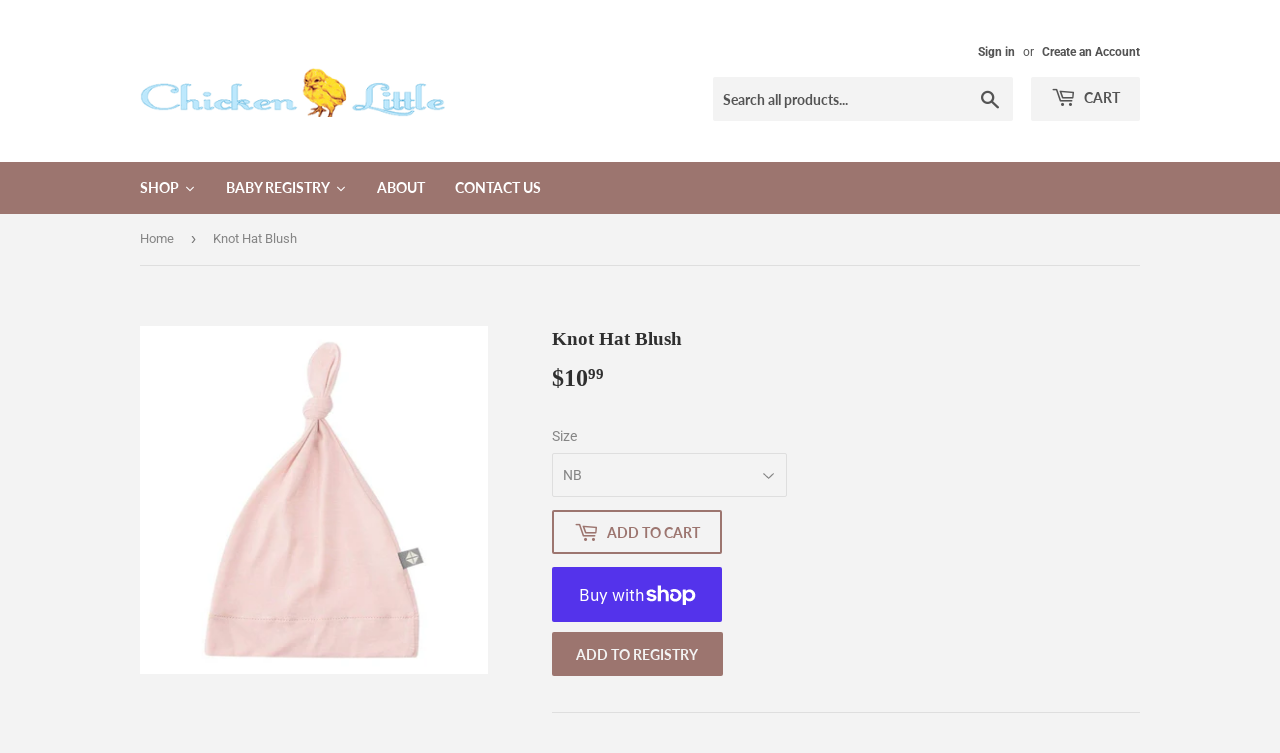

--- FILE ---
content_type: text/html; charset=utf-8
request_url: https://chickenlittlekids.com/products/knot-hat-blush
body_size: 28790
content:
<!doctype html>
<html class="no-touch no-js">
<head>
  <script>(function(H){H.className=H.className.replace(/\bno-js\b/,'js')})(document.documentElement)</script>
  <!-- Basic page needs ================================================== -->
  <meta charset="utf-8">
  <meta http-equiv="X-UA-Compatible" content="IE=edge,chrome=1">

  

  <!-- Title and description ================================================== -->
  <title>
  Knot Hat Blush &ndash; Chicken Little
  </title>

  
    <meta name="description" content="Once you feel this fabric, you&#39;ll understand why it&#39;s everyone&#39;s favorite!">
  

  <!-- Product meta ================================================== -->
  <!-- /snippets/social-meta-tags.liquid -->




<meta property="og:site_name" content="Chicken Little">
<meta property="og:url" content="https://chickenlittlekids.com/products/knot-hat-blush">
<meta property="og:title" content="Knot Hat Blush">
<meta property="og:type" content="product">
<meta property="og:description" content="Once you feel this fabric, you&#39;ll understand why it&#39;s everyone&#39;s favorite!">

  <meta property="og:price:amount" content="10.99">
  <meta property="og:price:currency" content="USD">

<meta property="og:image" content="http://chickenlittlekids.com/cdn/shop/products/kyte-baby-accessory-blush-newborn-knotted-cap-in-blush-13767814774895_1024x1024_fe7571c2-14b0-4e6b-ab49-c87208dddffe_1200x1200.jpg?v=1611876128">
<meta property="og:image:secure_url" content="https://chickenlittlekids.com/cdn/shop/products/kyte-baby-accessory-blush-newborn-knotted-cap-in-blush-13767814774895_1024x1024_fe7571c2-14b0-4e6b-ab49-c87208dddffe_1200x1200.jpg?v=1611876128">


<meta name="twitter:card" content="summary_large_image">
<meta name="twitter:title" content="Knot Hat Blush">
<meta name="twitter:description" content="Once you feel this fabric, you&#39;ll understand why it&#39;s everyone&#39;s favorite!">


  <!-- Helpers ================================================== -->
  <link rel="canonical" href="https://chickenlittlekids.com/products/knot-hat-blush">
  <meta name="viewport" content="width=device-width,initial-scale=1">

  <!-- CSS ================================================== -->
  <link href="//chickenlittlekids.com/cdn/shop/t/2/assets/theme.scss.css?v=180873053750844675511759169011" rel="stylesheet" type="text/css" media="all" />

  <!-- Header hook for plugins ================================================== -->
  <script>window.performance && window.performance.mark && window.performance.mark('shopify.content_for_header.start');</script><meta name="facebook-domain-verification" content="8a93xbcfh6o0r4vcy21sj7rifqniic">
<meta id="shopify-digital-wallet" name="shopify-digital-wallet" content="/9018048559/digital_wallets/dialog">
<meta name="shopify-checkout-api-token" content="1572a85e58cf9a6d62bd3dedee41038f">
<link rel="alternate" type="application/json+oembed" href="https://chickenlittlekids.com/products/knot-hat-blush.oembed">
<script async="async" src="/checkouts/internal/preloads.js?locale=en-US"></script>
<link rel="preconnect" href="https://shop.app" crossorigin="anonymous">
<script async="async" src="https://shop.app/checkouts/internal/preloads.js?locale=en-US&shop_id=9018048559" crossorigin="anonymous"></script>
<script id="shopify-features" type="application/json">{"accessToken":"1572a85e58cf9a6d62bd3dedee41038f","betas":["rich-media-storefront-analytics"],"domain":"chickenlittlekids.com","predictiveSearch":true,"shopId":9018048559,"locale":"en"}</script>
<script>var Shopify = Shopify || {};
Shopify.shop = "chicken-little-baby-news.myshopify.com";
Shopify.locale = "en";
Shopify.currency = {"active":"USD","rate":"1.0"};
Shopify.country = "US";
Shopify.theme = {"name":"Supply","id":23140958255,"schema_name":"Supply","schema_version":"8.2.3","theme_store_id":679,"role":"main"};
Shopify.theme.handle = "null";
Shopify.theme.style = {"id":null,"handle":null};
Shopify.cdnHost = "chickenlittlekids.com/cdn";
Shopify.routes = Shopify.routes || {};
Shopify.routes.root = "/";</script>
<script type="module">!function(o){(o.Shopify=o.Shopify||{}).modules=!0}(window);</script>
<script>!function(o){function n(){var o=[];function n(){o.push(Array.prototype.slice.apply(arguments))}return n.q=o,n}var t=o.Shopify=o.Shopify||{};t.loadFeatures=n(),t.autoloadFeatures=n()}(window);</script>
<script>
  window.ShopifyPay = window.ShopifyPay || {};
  window.ShopifyPay.apiHost = "shop.app\/pay";
  window.ShopifyPay.redirectState = null;
</script>
<script id="shop-js-analytics" type="application/json">{"pageType":"product"}</script>
<script defer="defer" async type="module" src="//chickenlittlekids.com/cdn/shopifycloud/shop-js/modules/v2/client.init-shop-cart-sync_BT-GjEfc.en.esm.js"></script>
<script defer="defer" async type="module" src="//chickenlittlekids.com/cdn/shopifycloud/shop-js/modules/v2/chunk.common_D58fp_Oc.esm.js"></script>
<script defer="defer" async type="module" src="//chickenlittlekids.com/cdn/shopifycloud/shop-js/modules/v2/chunk.modal_xMitdFEc.esm.js"></script>
<script type="module">
  await import("//chickenlittlekids.com/cdn/shopifycloud/shop-js/modules/v2/client.init-shop-cart-sync_BT-GjEfc.en.esm.js");
await import("//chickenlittlekids.com/cdn/shopifycloud/shop-js/modules/v2/chunk.common_D58fp_Oc.esm.js");
await import("//chickenlittlekids.com/cdn/shopifycloud/shop-js/modules/v2/chunk.modal_xMitdFEc.esm.js");

  window.Shopify.SignInWithShop?.initShopCartSync?.({"fedCMEnabled":true,"windoidEnabled":true});

</script>
<script>
  window.Shopify = window.Shopify || {};
  if (!window.Shopify.featureAssets) window.Shopify.featureAssets = {};
  window.Shopify.featureAssets['shop-js'] = {"shop-cart-sync":["modules/v2/client.shop-cart-sync_DZOKe7Ll.en.esm.js","modules/v2/chunk.common_D58fp_Oc.esm.js","modules/v2/chunk.modal_xMitdFEc.esm.js"],"init-fed-cm":["modules/v2/client.init-fed-cm_B6oLuCjv.en.esm.js","modules/v2/chunk.common_D58fp_Oc.esm.js","modules/v2/chunk.modal_xMitdFEc.esm.js"],"shop-cash-offers":["modules/v2/client.shop-cash-offers_D2sdYoxE.en.esm.js","modules/v2/chunk.common_D58fp_Oc.esm.js","modules/v2/chunk.modal_xMitdFEc.esm.js"],"shop-login-button":["modules/v2/client.shop-login-button_QeVjl5Y3.en.esm.js","modules/v2/chunk.common_D58fp_Oc.esm.js","modules/v2/chunk.modal_xMitdFEc.esm.js"],"pay-button":["modules/v2/client.pay-button_DXTOsIq6.en.esm.js","modules/v2/chunk.common_D58fp_Oc.esm.js","modules/v2/chunk.modal_xMitdFEc.esm.js"],"shop-button":["modules/v2/client.shop-button_DQZHx9pm.en.esm.js","modules/v2/chunk.common_D58fp_Oc.esm.js","modules/v2/chunk.modal_xMitdFEc.esm.js"],"avatar":["modules/v2/client.avatar_BTnouDA3.en.esm.js"],"init-windoid":["modules/v2/client.init-windoid_CR1B-cfM.en.esm.js","modules/v2/chunk.common_D58fp_Oc.esm.js","modules/v2/chunk.modal_xMitdFEc.esm.js"],"init-shop-for-new-customer-accounts":["modules/v2/client.init-shop-for-new-customer-accounts_C_vY_xzh.en.esm.js","modules/v2/client.shop-login-button_QeVjl5Y3.en.esm.js","modules/v2/chunk.common_D58fp_Oc.esm.js","modules/v2/chunk.modal_xMitdFEc.esm.js"],"init-shop-email-lookup-coordinator":["modules/v2/client.init-shop-email-lookup-coordinator_BI7n9ZSv.en.esm.js","modules/v2/chunk.common_D58fp_Oc.esm.js","modules/v2/chunk.modal_xMitdFEc.esm.js"],"init-shop-cart-sync":["modules/v2/client.init-shop-cart-sync_BT-GjEfc.en.esm.js","modules/v2/chunk.common_D58fp_Oc.esm.js","modules/v2/chunk.modal_xMitdFEc.esm.js"],"shop-toast-manager":["modules/v2/client.shop-toast-manager_DiYdP3xc.en.esm.js","modules/v2/chunk.common_D58fp_Oc.esm.js","modules/v2/chunk.modal_xMitdFEc.esm.js"],"init-customer-accounts":["modules/v2/client.init-customer-accounts_D9ZNqS-Q.en.esm.js","modules/v2/client.shop-login-button_QeVjl5Y3.en.esm.js","modules/v2/chunk.common_D58fp_Oc.esm.js","modules/v2/chunk.modal_xMitdFEc.esm.js"],"init-customer-accounts-sign-up":["modules/v2/client.init-customer-accounts-sign-up_iGw4briv.en.esm.js","modules/v2/client.shop-login-button_QeVjl5Y3.en.esm.js","modules/v2/chunk.common_D58fp_Oc.esm.js","modules/v2/chunk.modal_xMitdFEc.esm.js"],"shop-follow-button":["modules/v2/client.shop-follow-button_CqMgW2wH.en.esm.js","modules/v2/chunk.common_D58fp_Oc.esm.js","modules/v2/chunk.modal_xMitdFEc.esm.js"],"checkout-modal":["modules/v2/client.checkout-modal_xHeaAweL.en.esm.js","modules/v2/chunk.common_D58fp_Oc.esm.js","modules/v2/chunk.modal_xMitdFEc.esm.js"],"shop-login":["modules/v2/client.shop-login_D91U-Q7h.en.esm.js","modules/v2/chunk.common_D58fp_Oc.esm.js","modules/v2/chunk.modal_xMitdFEc.esm.js"],"lead-capture":["modules/v2/client.lead-capture_BJmE1dJe.en.esm.js","modules/v2/chunk.common_D58fp_Oc.esm.js","modules/v2/chunk.modal_xMitdFEc.esm.js"],"payment-terms":["modules/v2/client.payment-terms_Ci9AEqFq.en.esm.js","modules/v2/chunk.common_D58fp_Oc.esm.js","modules/v2/chunk.modal_xMitdFEc.esm.js"]};
</script>
<script>(function() {
  var isLoaded = false;
  function asyncLoad() {
    if (isLoaded) return;
    isLoaded = true;
    var urls = ["https:\/\/cdn.nfcube.com\/instafeed-74ea7cec130711c3fe7264ea1f7230c0.js?shop=chicken-little-baby-news.myshopify.com"];
    for (var i = 0; i < urls.length; i++) {
      var s = document.createElement('script');
      s.type = 'text/javascript';
      s.async = true;
      s.src = urls[i];
      var x = document.getElementsByTagName('script')[0];
      x.parentNode.insertBefore(s, x);
    }
  };
  if(window.attachEvent) {
    window.attachEvent('onload', asyncLoad);
  } else {
    window.addEventListener('load', asyncLoad, false);
  }
})();</script>
<script id="__st">var __st={"a":9018048559,"offset":-28800,"reqid":"6508d8ab-d2db-4f28-b0fc-9b4428d0cf72-1769116605","pageurl":"chickenlittlekids.com\/products\/knot-hat-blush","u":"49d7e6e129e5","p":"product","rtyp":"product","rid":4665991921733};</script>
<script>window.ShopifyPaypalV4VisibilityTracking = true;</script>
<script id="captcha-bootstrap">!function(){'use strict';const t='contact',e='account',n='new_comment',o=[[t,t],['blogs',n],['comments',n],[t,'customer']],c=[[e,'customer_login'],[e,'guest_login'],[e,'recover_customer_password'],[e,'create_customer']],r=t=>t.map((([t,e])=>`form[action*='/${t}']:not([data-nocaptcha='true']) input[name='form_type'][value='${e}']`)).join(','),a=t=>()=>t?[...document.querySelectorAll(t)].map((t=>t.form)):[];function s(){const t=[...o],e=r(t);return a(e)}const i='password',u='form_key',d=['recaptcha-v3-token','g-recaptcha-response','h-captcha-response',i],f=()=>{try{return window.sessionStorage}catch{return}},m='__shopify_v',_=t=>t.elements[u];function p(t,e,n=!1){try{const o=window.sessionStorage,c=JSON.parse(o.getItem(e)),{data:r}=function(t){const{data:e,action:n}=t;return t[m]||n?{data:e,action:n}:{data:t,action:n}}(c);for(const[e,n]of Object.entries(r))t.elements[e]&&(t.elements[e].value=n);n&&o.removeItem(e)}catch(o){console.error('form repopulation failed',{error:o})}}const l='form_type',E='cptcha';function T(t){t.dataset[E]=!0}const w=window,h=w.document,L='Shopify',v='ce_forms',y='captcha';let A=!1;((t,e)=>{const n=(g='f06e6c50-85a8-45c8-87d0-21a2b65856fe',I='https://cdn.shopify.com/shopifycloud/storefront-forms-hcaptcha/ce_storefront_forms_captcha_hcaptcha.v1.5.2.iife.js',D={infoText:'Protected by hCaptcha',privacyText:'Privacy',termsText:'Terms'},(t,e,n)=>{const o=w[L][v],c=o.bindForm;if(c)return c(t,g,e,D).then(n);var r;o.q.push([[t,g,e,D],n]),r=I,A||(h.body.append(Object.assign(h.createElement('script'),{id:'captcha-provider',async:!0,src:r})),A=!0)});var g,I,D;w[L]=w[L]||{},w[L][v]=w[L][v]||{},w[L][v].q=[],w[L][y]=w[L][y]||{},w[L][y].protect=function(t,e){n(t,void 0,e),T(t)},Object.freeze(w[L][y]),function(t,e,n,w,h,L){const[v,y,A,g]=function(t,e,n){const i=e?o:[],u=t?c:[],d=[...i,...u],f=r(d),m=r(i),_=r(d.filter((([t,e])=>n.includes(e))));return[a(f),a(m),a(_),s()]}(w,h,L),I=t=>{const e=t.target;return e instanceof HTMLFormElement?e:e&&e.form},D=t=>v().includes(t);t.addEventListener('submit',(t=>{const e=I(t);if(!e)return;const n=D(e)&&!e.dataset.hcaptchaBound&&!e.dataset.recaptchaBound,o=_(e),c=g().includes(e)&&(!o||!o.value);(n||c)&&t.preventDefault(),c&&!n&&(function(t){try{if(!f())return;!function(t){const e=f();if(!e)return;const n=_(t);if(!n)return;const o=n.value;o&&e.removeItem(o)}(t);const e=Array.from(Array(32),(()=>Math.random().toString(36)[2])).join('');!function(t,e){_(t)||t.append(Object.assign(document.createElement('input'),{type:'hidden',name:u})),t.elements[u].value=e}(t,e),function(t,e){const n=f();if(!n)return;const o=[...t.querySelectorAll(`input[type='${i}']`)].map((({name:t})=>t)),c=[...d,...o],r={};for(const[a,s]of new FormData(t).entries())c.includes(a)||(r[a]=s);n.setItem(e,JSON.stringify({[m]:1,action:t.action,data:r}))}(t,e)}catch(e){console.error('failed to persist form',e)}}(e),e.submit())}));const S=(t,e)=>{t&&!t.dataset[E]&&(n(t,e.some((e=>e===t))),T(t))};for(const o of['focusin','change'])t.addEventListener(o,(t=>{const e=I(t);D(e)&&S(e,y())}));const B=e.get('form_key'),M=e.get(l),P=B&&M;t.addEventListener('DOMContentLoaded',(()=>{const t=y();if(P)for(const e of t)e.elements[l].value===M&&p(e,B);[...new Set([...A(),...v().filter((t=>'true'===t.dataset.shopifyCaptcha))])].forEach((e=>S(e,t)))}))}(h,new URLSearchParams(w.location.search),n,t,e,['guest_login'])})(!0,!0)}();</script>
<script integrity="sha256-4kQ18oKyAcykRKYeNunJcIwy7WH5gtpwJnB7kiuLZ1E=" data-source-attribution="shopify.loadfeatures" defer="defer" src="//chickenlittlekids.com/cdn/shopifycloud/storefront/assets/storefront/load_feature-a0a9edcb.js" crossorigin="anonymous"></script>
<script crossorigin="anonymous" defer="defer" src="//chickenlittlekids.com/cdn/shopifycloud/storefront/assets/shopify_pay/storefront-65b4c6d7.js?v=20250812"></script>
<script data-source-attribution="shopify.dynamic_checkout.dynamic.init">var Shopify=Shopify||{};Shopify.PaymentButton=Shopify.PaymentButton||{isStorefrontPortableWallets:!0,init:function(){window.Shopify.PaymentButton.init=function(){};var t=document.createElement("script");t.src="https://chickenlittlekids.com/cdn/shopifycloud/portable-wallets/latest/portable-wallets.en.js",t.type="module",document.head.appendChild(t)}};
</script>
<script data-source-attribution="shopify.dynamic_checkout.buyer_consent">
  function portableWalletsHideBuyerConsent(e){var t=document.getElementById("shopify-buyer-consent"),n=document.getElementById("shopify-subscription-policy-button");t&&n&&(t.classList.add("hidden"),t.setAttribute("aria-hidden","true"),n.removeEventListener("click",e))}function portableWalletsShowBuyerConsent(e){var t=document.getElementById("shopify-buyer-consent"),n=document.getElementById("shopify-subscription-policy-button");t&&n&&(t.classList.remove("hidden"),t.removeAttribute("aria-hidden"),n.addEventListener("click",e))}window.Shopify?.PaymentButton&&(window.Shopify.PaymentButton.hideBuyerConsent=portableWalletsHideBuyerConsent,window.Shopify.PaymentButton.showBuyerConsent=portableWalletsShowBuyerConsent);
</script>
<script>
  function portableWalletsCleanup(e){e&&e.src&&console.error("Failed to load portable wallets script "+e.src);var t=document.querySelectorAll("shopify-accelerated-checkout .shopify-payment-button__skeleton, shopify-accelerated-checkout-cart .wallet-cart-button__skeleton"),e=document.getElementById("shopify-buyer-consent");for(let e=0;e<t.length;e++)t[e].remove();e&&e.remove()}function portableWalletsNotLoadedAsModule(e){e instanceof ErrorEvent&&"string"==typeof e.message&&e.message.includes("import.meta")&&"string"==typeof e.filename&&e.filename.includes("portable-wallets")&&(window.removeEventListener("error",portableWalletsNotLoadedAsModule),window.Shopify.PaymentButton.failedToLoad=e,"loading"===document.readyState?document.addEventListener("DOMContentLoaded",window.Shopify.PaymentButton.init):window.Shopify.PaymentButton.init())}window.addEventListener("error",portableWalletsNotLoadedAsModule);
</script>

<script type="module" src="https://chickenlittlekids.com/cdn/shopifycloud/portable-wallets/latest/portable-wallets.en.js" onError="portableWalletsCleanup(this)" crossorigin="anonymous"></script>
<script nomodule>
  document.addEventListener("DOMContentLoaded", portableWalletsCleanup);
</script>

<link id="shopify-accelerated-checkout-styles" rel="stylesheet" media="screen" href="https://chickenlittlekids.com/cdn/shopifycloud/portable-wallets/latest/accelerated-checkout-backwards-compat.css" crossorigin="anonymous">
<style id="shopify-accelerated-checkout-cart">
        #shopify-buyer-consent {
  margin-top: 1em;
  display: inline-block;
  width: 100%;
}

#shopify-buyer-consent.hidden {
  display: none;
}

#shopify-subscription-policy-button {
  background: none;
  border: none;
  padding: 0;
  text-decoration: underline;
  font-size: inherit;
  cursor: pointer;
}

#shopify-subscription-policy-button::before {
  box-shadow: none;
}

      </style>

<script>window.performance && window.performance.mark && window.performance.mark('shopify.content_for_header.end');</script>
  

  <script src="//chickenlittlekids.com/cdn/shop/t/2/assets/jquery-2.2.3.min.js?v=58211863146907186831561486928" type="text/javascript"></script>

  <script src="//chickenlittlekids.com/cdn/shop/t/2/assets/lazysizes.min.js?v=8147953233334221341561486928" async="async"></script>
  <script src="//chickenlittlekids.com/cdn/shop/t/2/assets/vendor.js?v=106177282645720727331561486929" defer="defer"></script>
  <script src="//chickenlittlekids.com/cdn/shop/t/2/assets/theme.js?v=26942228806803585171614017163" defer="defer"></script>


  
  
  
    <!-- CreativeR Store Pickup -->
<!-- v1.4.0 -->
<!-- DO NOT EDIT THIS FILE. ANY CHANGES WILL BE OVERWRITTEN -->
<script type="text/javascript">
    let storePickupButtonText = 'Pick Up In Store';
    var storePickupSettings = {"max_days":"0","min_days":"1","name":true,"phone":true,"email":false,"date_enabled":false,"mandatory_collections":[],"exclude_collections":[],"exclude_products":[],"blackoutDates":"","enableBlackoutDates":false,"cart_version":"v1_3","disabled":false,"message":"","button_text":"Pickup In Store","discount":"","styling":null,"extra_input_1":"","extra_input_2":"","extra_input_3":"","tagWithPickupDate":null,"tagWithPickupTime":null,"tagWithPickupLocation":null,"same_day_pickup":false,"stores_on_top":true,"above_weight":null,"checkoutStoreName":null,"replaceCustomerName":null,"overwriteLocale":null,"locationsInASelect":null,"saveOnChange":null,"shippingEnabled":true,"pickupEnabled":true};
    
    var stores =  [{"storeID":7923,"name":"","company":"Chicken Little","street":"1236 State St.","city":"Santa Barbra","country":"United States","zip":"93101","province":"California","disableSameDayPickup":false,"disableSameDayAfterHour":"00:00","enablePickupTime":false,"blackoutDates":"","daysOfWeek":{"0":{"min":{"hour":"09","minute":"00"},"max":{"hour":"19","minute":"00"}},"1":{"min":{"hour":"09","minute":"00"},"max":{"hour":"19","minute":"00"}},"2":{"min":{"hour":"09","minute":"00"},"max":{"hour":"19","minute":"00"}},"3":{"min":{"hour":"09","minute":"00"},"max":{"hour":"19","minute":"00"}},"4":{"min":{"hour":"09","minute":"00"},"max":{"hour":"19","minute":"00"}},"5":{"min":{"hour":"09","minute":"00"},"max":{"hour":"19","minute":"00"}},"6":{"min":{"hour":"09","minute":"00"},"max":{"hour":"19","minute":"00"}}}}] 

    
    
    

    var pickupTranslations =  JSON.parse('{\"en\":{\"shippingMethod\":\"Shipping\",\"pleaseClickCheckout\":\"Please click the checkout button to continue.\",\"textButton\":\"Pickup In Store\",\"mandatoryForPickupText\":\"An item in your cart must be collected\",\"pickupDate\":\"Pickup Date\",\"chooseADateTime\":\"Choose a date/time\",\"nameOfPersonCollecting\":\"Name of person collecting\",\"pickupFirstName\":\"First name\",\"pickupLastName\":\"Last name\",\"yourName\":\"Your name\",\"contactNumber\":\"Contact Number\",\"pickupEmail\":\"Your email address\",\"pickupEmailPlaceholder\":\"email address\",\"pickupStore\":\"Pickup Store\",\"chooseLocation\":\"Choose a location below for pickup\",\"chooseLocationOption\":\"Please choose a location\",\"pickupDateError\":\"Please enter a pickup date.\",\"nameOfPersonCollectingError\":\"Please enter who will be picking up your order.\",\"pickupFirstNameError\":\"Enter a first name\",\"pickupLastNameError\":\"Enter a last name\",\"contactNumberError\":\"Please enter a phone number.\",\"emailError\":\"Please enter your email address.\",\"storeSelectError\":\"Please select which store you will pick up from\",\"extra1Placeholder\":\"\",\"extra2Placeholder\":\"\",\"extra3Placeholder\":\"\",\"extraField1Error\":\"You must complete this field\",\"extraField2Error\":\"You must complete this field\",\"extraField3Error\":\"You must complete this field\",\"shippingTitle1\":\"Store Pickup\",\"noRatesForCart\":\"Pickup is not available for your cart or destination.\",\"noRatesForCountryNotice\":\"We do not offer pickups in this country.\",\"contactAddressTitle\":\"Pickup address\",\"first_name_label\":\"First name:\",\"first_name_placeholder\":\"First name\",\"optional_first_name_label\":\"First name\",\"optional_first_name_placeholder\":\"First name (optional)\",\"last_name_label\":\"Last name\",\"last_name_placeholder\":\"Last name\",\"company\":\"Company\",\"zip_code_label\":\"Zip code\",\"zip_code_placeholder\":\"ZIP code\",\"postal_code_label\":\"Postal code\",\"postcode_label\":\"Postal code\",\"postal_code_placeholder\":\"Postal code\",\"postcode_placeholder\":\"Post code\",\"city_label\":\"City\",\"country_label\":\"Country\",\"address_title\":\"Address\",\"address1_label\":\"Address\",\"orderSummary\":\"Free Pickup\",\"shippingLabel\":\"Store Pickup\",\"taxesLabel\":\"Taxes\",\"shippingDefaultValue\":\"Calculated at next step\",\"freeTotalLabel\":\"Free\",\"shippingTitle2\":\"Store Pickup\",\"billingAddressTitle\":\"Billing address\",\"sameBillingAddressLabel\":\"Please use the option below ⬇\",\"differentBillingAddressLabel\":\"Use a different billing address\",\"billingAddressDescription\":\"Please enter your Billing Address:\",\"billingAddressDescriptionNoShippingAddress\":\"Please enter your Billing Address:\",\"thankYouMarkerShipping\":\"Pickup address\",\"thankYouMarkerCurrent\":\"Pickup address\",\"shippingAddressTitle\":\"Pickup address\",\"orderUpdatesSubscribeToEmailNotifications\":\"Get pickup updates by email\",\"orderUpdatesSubscribeToPhoneNotifications\":\"Get pickup updates by email or SMS\",\"orderUpdatesSubscribeToEmailOrPhoneNotifications\":\"Get pickup updates by SMS\",\"reviewBlockShippingAddressTitle\":\"Store Pickup\",\"continue_to_shipping_method\":\"Continue\"}}') 

    var pickupCompany = "";
    var pickupAddress = "1236 State St.";
    var pickupCity = "Santa Barbra";
    var pickupCountry = "United States";
    var pickupZip = "93101";
    var pickupProvince = "California";
    var pickupLocale = "en";
    var shopPhone = "805-962-7771";
    var pickupProduct = '12322586066991';
    var appUrl = 'https://shopify-pickup-app.herokuapp.com/';
    var storePickupLoaded = false;
    var pickupProductInCart = false;
    var CRpermanentDomain = 'chicken-little-baby-news.myshopify.com';
    
    
</script>
<div style="display:none;">
    
</div>

<!-- CreativeR Store Pickup-->
  





<link href="https://monorail-edge.shopifysvc.com" rel="dns-prefetch">
<script>(function(){if ("sendBeacon" in navigator && "performance" in window) {try {var session_token_from_headers = performance.getEntriesByType('navigation')[0].serverTiming.find(x => x.name == '_s').description;} catch {var session_token_from_headers = undefined;}var session_cookie_matches = document.cookie.match(/_shopify_s=([^;]*)/);var session_token_from_cookie = session_cookie_matches && session_cookie_matches.length === 2 ? session_cookie_matches[1] : "";var session_token = session_token_from_headers || session_token_from_cookie || "";function handle_abandonment_event(e) {var entries = performance.getEntries().filter(function(entry) {return /monorail-edge.shopifysvc.com/.test(entry.name);});if (!window.abandonment_tracked && entries.length === 0) {window.abandonment_tracked = true;var currentMs = Date.now();var navigation_start = performance.timing.navigationStart;var payload = {shop_id: 9018048559,url: window.location.href,navigation_start,duration: currentMs - navigation_start,session_token,page_type: "product"};window.navigator.sendBeacon("https://monorail-edge.shopifysvc.com/v1/produce", JSON.stringify({schema_id: "online_store_buyer_site_abandonment/1.1",payload: payload,metadata: {event_created_at_ms: currentMs,event_sent_at_ms: currentMs}}));}}window.addEventListener('pagehide', handle_abandonment_event);}}());</script>
<script id="web-pixels-manager-setup">(function e(e,d,r,n,o){if(void 0===o&&(o={}),!Boolean(null===(a=null===(i=window.Shopify)||void 0===i?void 0:i.analytics)||void 0===a?void 0:a.replayQueue)){var i,a;window.Shopify=window.Shopify||{};var t=window.Shopify;t.analytics=t.analytics||{};var s=t.analytics;s.replayQueue=[],s.publish=function(e,d,r){return s.replayQueue.push([e,d,r]),!0};try{self.performance.mark("wpm:start")}catch(e){}var l=function(){var e={modern:/Edge?\/(1{2}[4-9]|1[2-9]\d|[2-9]\d{2}|\d{4,})\.\d+(\.\d+|)|Firefox\/(1{2}[4-9]|1[2-9]\d|[2-9]\d{2}|\d{4,})\.\d+(\.\d+|)|Chrom(ium|e)\/(9{2}|\d{3,})\.\d+(\.\d+|)|(Maci|X1{2}).+ Version\/(15\.\d+|(1[6-9]|[2-9]\d|\d{3,})\.\d+)([,.]\d+|)( \(\w+\)|)( Mobile\/\w+|) Safari\/|Chrome.+OPR\/(9{2}|\d{3,})\.\d+\.\d+|(CPU[ +]OS|iPhone[ +]OS|CPU[ +]iPhone|CPU IPhone OS|CPU iPad OS)[ +]+(15[._]\d+|(1[6-9]|[2-9]\d|\d{3,})[._]\d+)([._]\d+|)|Android:?[ /-](13[3-9]|1[4-9]\d|[2-9]\d{2}|\d{4,})(\.\d+|)(\.\d+|)|Android.+Firefox\/(13[5-9]|1[4-9]\d|[2-9]\d{2}|\d{4,})\.\d+(\.\d+|)|Android.+Chrom(ium|e)\/(13[3-9]|1[4-9]\d|[2-9]\d{2}|\d{4,})\.\d+(\.\d+|)|SamsungBrowser\/([2-9]\d|\d{3,})\.\d+/,legacy:/Edge?\/(1[6-9]|[2-9]\d|\d{3,})\.\d+(\.\d+|)|Firefox\/(5[4-9]|[6-9]\d|\d{3,})\.\d+(\.\d+|)|Chrom(ium|e)\/(5[1-9]|[6-9]\d|\d{3,})\.\d+(\.\d+|)([\d.]+$|.*Safari\/(?![\d.]+ Edge\/[\d.]+$))|(Maci|X1{2}).+ Version\/(10\.\d+|(1[1-9]|[2-9]\d|\d{3,})\.\d+)([,.]\d+|)( \(\w+\)|)( Mobile\/\w+|) Safari\/|Chrome.+OPR\/(3[89]|[4-9]\d|\d{3,})\.\d+\.\d+|(CPU[ +]OS|iPhone[ +]OS|CPU[ +]iPhone|CPU IPhone OS|CPU iPad OS)[ +]+(10[._]\d+|(1[1-9]|[2-9]\d|\d{3,})[._]\d+)([._]\d+|)|Android:?[ /-](13[3-9]|1[4-9]\d|[2-9]\d{2}|\d{4,})(\.\d+|)(\.\d+|)|Mobile Safari.+OPR\/([89]\d|\d{3,})\.\d+\.\d+|Android.+Firefox\/(13[5-9]|1[4-9]\d|[2-9]\d{2}|\d{4,})\.\d+(\.\d+|)|Android.+Chrom(ium|e)\/(13[3-9]|1[4-9]\d|[2-9]\d{2}|\d{4,})\.\d+(\.\d+|)|Android.+(UC? ?Browser|UCWEB|U3)[ /]?(15\.([5-9]|\d{2,})|(1[6-9]|[2-9]\d|\d{3,})\.\d+)\.\d+|SamsungBrowser\/(5\.\d+|([6-9]|\d{2,})\.\d+)|Android.+MQ{2}Browser\/(14(\.(9|\d{2,})|)|(1[5-9]|[2-9]\d|\d{3,})(\.\d+|))(\.\d+|)|K[Aa][Ii]OS\/(3\.\d+|([4-9]|\d{2,})\.\d+)(\.\d+|)/},d=e.modern,r=e.legacy,n=navigator.userAgent;return n.match(d)?"modern":n.match(r)?"legacy":"unknown"}(),u="modern"===l?"modern":"legacy",c=(null!=n?n:{modern:"",legacy:""})[u],f=function(e){return[e.baseUrl,"/wpm","/b",e.hashVersion,"modern"===e.buildTarget?"m":"l",".js"].join("")}({baseUrl:d,hashVersion:r,buildTarget:u}),m=function(e){var d=e.version,r=e.bundleTarget,n=e.surface,o=e.pageUrl,i=e.monorailEndpoint;return{emit:function(e){var a=e.status,t=e.errorMsg,s=(new Date).getTime(),l=JSON.stringify({metadata:{event_sent_at_ms:s},events:[{schema_id:"web_pixels_manager_load/3.1",payload:{version:d,bundle_target:r,page_url:o,status:a,surface:n,error_msg:t},metadata:{event_created_at_ms:s}}]});if(!i)return console&&console.warn&&console.warn("[Web Pixels Manager] No Monorail endpoint provided, skipping logging."),!1;try{return self.navigator.sendBeacon.bind(self.navigator)(i,l)}catch(e){}var u=new XMLHttpRequest;try{return u.open("POST",i,!0),u.setRequestHeader("Content-Type","text/plain"),u.send(l),!0}catch(e){return console&&console.warn&&console.warn("[Web Pixels Manager] Got an unhandled error while logging to Monorail."),!1}}}}({version:r,bundleTarget:l,surface:e.surface,pageUrl:self.location.href,monorailEndpoint:e.monorailEndpoint});try{o.browserTarget=l,function(e){var d=e.src,r=e.async,n=void 0===r||r,o=e.onload,i=e.onerror,a=e.sri,t=e.scriptDataAttributes,s=void 0===t?{}:t,l=document.createElement("script"),u=document.querySelector("head"),c=document.querySelector("body");if(l.async=n,l.src=d,a&&(l.integrity=a,l.crossOrigin="anonymous"),s)for(var f in s)if(Object.prototype.hasOwnProperty.call(s,f))try{l.dataset[f]=s[f]}catch(e){}if(o&&l.addEventListener("load",o),i&&l.addEventListener("error",i),u)u.appendChild(l);else{if(!c)throw new Error("Did not find a head or body element to append the script");c.appendChild(l)}}({src:f,async:!0,onload:function(){if(!function(){var e,d;return Boolean(null===(d=null===(e=window.Shopify)||void 0===e?void 0:e.analytics)||void 0===d?void 0:d.initialized)}()){var d=window.webPixelsManager.init(e)||void 0;if(d){var r=window.Shopify.analytics;r.replayQueue.forEach((function(e){var r=e[0],n=e[1],o=e[2];d.publishCustomEvent(r,n,o)})),r.replayQueue=[],r.publish=d.publishCustomEvent,r.visitor=d.visitor,r.initialized=!0}}},onerror:function(){return m.emit({status:"failed",errorMsg:"".concat(f," has failed to load")})},sri:function(e){var d=/^sha384-[A-Za-z0-9+/=]+$/;return"string"==typeof e&&d.test(e)}(c)?c:"",scriptDataAttributes:o}),m.emit({status:"loading"})}catch(e){m.emit({status:"failed",errorMsg:(null==e?void 0:e.message)||"Unknown error"})}}})({shopId: 9018048559,storefrontBaseUrl: "https://chickenlittlekids.com",extensionsBaseUrl: "https://extensions.shopifycdn.com/cdn/shopifycloud/web-pixels-manager",monorailEndpoint: "https://monorail-edge.shopifysvc.com/unstable/produce_batch",surface: "storefront-renderer",enabledBetaFlags: ["2dca8a86"],webPixelsConfigList: [{"id":"306970911","configuration":"{\"pixel_id\":\"749059622322285\",\"pixel_type\":\"facebook_pixel\",\"metaapp_system_user_token\":\"-\"}","eventPayloadVersion":"v1","runtimeContext":"OPEN","scriptVersion":"ca16bc87fe92b6042fbaa3acc2fbdaa6","type":"APP","apiClientId":2329312,"privacyPurposes":["ANALYTICS","MARKETING","SALE_OF_DATA"],"dataSharingAdjustments":{"protectedCustomerApprovalScopes":["read_customer_address","read_customer_email","read_customer_name","read_customer_personal_data","read_customer_phone"]}},{"id":"shopify-app-pixel","configuration":"{}","eventPayloadVersion":"v1","runtimeContext":"STRICT","scriptVersion":"0450","apiClientId":"shopify-pixel","type":"APP","privacyPurposes":["ANALYTICS","MARKETING"]},{"id":"shopify-custom-pixel","eventPayloadVersion":"v1","runtimeContext":"LAX","scriptVersion":"0450","apiClientId":"shopify-pixel","type":"CUSTOM","privacyPurposes":["ANALYTICS","MARKETING"]}],isMerchantRequest: false,initData: {"shop":{"name":"Chicken Little","paymentSettings":{"currencyCode":"USD"},"myshopifyDomain":"chicken-little-baby-news.myshopify.com","countryCode":"US","storefrontUrl":"https:\/\/chickenlittlekids.com"},"customer":null,"cart":null,"checkout":null,"productVariants":[{"price":{"amount":10.99,"currencyCode":"USD"},"product":{"title":"Knot Hat Blush","vendor":"Kyte Baby","id":"4665991921733","untranslatedTitle":"Knot Hat Blush","url":"\/products\/knot-hat-blush","type":"hat"},"id":"32051728449605","image":{"src":"\/\/chickenlittlekids.com\/cdn\/shop\/products\/kyte-baby-accessory-blush-newborn-knotted-cap-in-blush-13767814774895_1024x1024_fe7571c2-14b0-4e6b-ab49-c87208dddffe.jpg?v=1611876128"},"sku":"","title":"NB","untranslatedTitle":"NB"},{"price":{"amount":10.99,"currencyCode":"USD"},"product":{"title":"Knot Hat Blush","vendor":"Kyte Baby","id":"4665991921733","untranslatedTitle":"Knot Hat Blush","url":"\/products\/knot-hat-blush","type":"hat"},"id":"32051728482373","image":{"src":"\/\/chickenlittlekids.com\/cdn\/shop\/products\/kyte-baby-accessory-blush-newborn-knotted-cap-in-blush-13767814774895_1024x1024_fe7571c2-14b0-4e6b-ab49-c87208dddffe.jpg?v=1611876128"},"sku":"","title":"0-3","untranslatedTitle":"0-3"}],"purchasingCompany":null},},"https://chickenlittlekids.com/cdn","fcfee988w5aeb613cpc8e4bc33m6693e112",{"modern":"","legacy":""},{"shopId":"9018048559","storefrontBaseUrl":"https:\/\/chickenlittlekids.com","extensionBaseUrl":"https:\/\/extensions.shopifycdn.com\/cdn\/shopifycloud\/web-pixels-manager","surface":"storefront-renderer","enabledBetaFlags":"[\"2dca8a86\"]","isMerchantRequest":"false","hashVersion":"fcfee988w5aeb613cpc8e4bc33m6693e112","publish":"custom","events":"[[\"page_viewed\",{}],[\"product_viewed\",{\"productVariant\":{\"price\":{\"amount\":10.99,\"currencyCode\":\"USD\"},\"product\":{\"title\":\"Knot Hat Blush\",\"vendor\":\"Kyte Baby\",\"id\":\"4665991921733\",\"untranslatedTitle\":\"Knot Hat Blush\",\"url\":\"\/products\/knot-hat-blush\",\"type\":\"hat\"},\"id\":\"32051728449605\",\"image\":{\"src\":\"\/\/chickenlittlekids.com\/cdn\/shop\/products\/kyte-baby-accessory-blush-newborn-knotted-cap-in-blush-13767814774895_1024x1024_fe7571c2-14b0-4e6b-ab49-c87208dddffe.jpg?v=1611876128\"},\"sku\":\"\",\"title\":\"NB\",\"untranslatedTitle\":\"NB\"}}]]"});</script><script>
  window.ShopifyAnalytics = window.ShopifyAnalytics || {};
  window.ShopifyAnalytics.meta = window.ShopifyAnalytics.meta || {};
  window.ShopifyAnalytics.meta.currency = 'USD';
  var meta = {"product":{"id":4665991921733,"gid":"gid:\/\/shopify\/Product\/4665991921733","vendor":"Kyte Baby","type":"hat","handle":"knot-hat-blush","variants":[{"id":32051728449605,"price":1099,"name":"Knot Hat Blush - NB","public_title":"NB","sku":""},{"id":32051728482373,"price":1099,"name":"Knot Hat Blush - 0-3","public_title":"0-3","sku":""}],"remote":false},"page":{"pageType":"product","resourceType":"product","resourceId":4665991921733,"requestId":"6508d8ab-d2db-4f28-b0fc-9b4428d0cf72-1769116605"}};
  for (var attr in meta) {
    window.ShopifyAnalytics.meta[attr] = meta[attr];
  }
</script>
<script class="analytics">
  (function () {
    var customDocumentWrite = function(content) {
      var jquery = null;

      if (window.jQuery) {
        jquery = window.jQuery;
      } else if (window.Checkout && window.Checkout.$) {
        jquery = window.Checkout.$;
      }

      if (jquery) {
        jquery('body').append(content);
      }
    };

    var hasLoggedConversion = function(token) {
      if (token) {
        return document.cookie.indexOf('loggedConversion=' + token) !== -1;
      }
      return false;
    }

    var setCookieIfConversion = function(token) {
      if (token) {
        var twoMonthsFromNow = new Date(Date.now());
        twoMonthsFromNow.setMonth(twoMonthsFromNow.getMonth() + 2);

        document.cookie = 'loggedConversion=' + token + '; expires=' + twoMonthsFromNow;
      }
    }

    var trekkie = window.ShopifyAnalytics.lib = window.trekkie = window.trekkie || [];
    if (trekkie.integrations) {
      return;
    }
    trekkie.methods = [
      'identify',
      'page',
      'ready',
      'track',
      'trackForm',
      'trackLink'
    ];
    trekkie.factory = function(method) {
      return function() {
        var args = Array.prototype.slice.call(arguments);
        args.unshift(method);
        trekkie.push(args);
        return trekkie;
      };
    };
    for (var i = 0; i < trekkie.methods.length; i++) {
      var key = trekkie.methods[i];
      trekkie[key] = trekkie.factory(key);
    }
    trekkie.load = function(config) {
      trekkie.config = config || {};
      trekkie.config.initialDocumentCookie = document.cookie;
      var first = document.getElementsByTagName('script')[0];
      var script = document.createElement('script');
      script.type = 'text/javascript';
      script.onerror = function(e) {
        var scriptFallback = document.createElement('script');
        scriptFallback.type = 'text/javascript';
        scriptFallback.onerror = function(error) {
                var Monorail = {
      produce: function produce(monorailDomain, schemaId, payload) {
        var currentMs = new Date().getTime();
        var event = {
          schema_id: schemaId,
          payload: payload,
          metadata: {
            event_created_at_ms: currentMs,
            event_sent_at_ms: currentMs
          }
        };
        return Monorail.sendRequest("https://" + monorailDomain + "/v1/produce", JSON.stringify(event));
      },
      sendRequest: function sendRequest(endpointUrl, payload) {
        // Try the sendBeacon API
        if (window && window.navigator && typeof window.navigator.sendBeacon === 'function' && typeof window.Blob === 'function' && !Monorail.isIos12()) {
          var blobData = new window.Blob([payload], {
            type: 'text/plain'
          });

          if (window.navigator.sendBeacon(endpointUrl, blobData)) {
            return true;
          } // sendBeacon was not successful

        } // XHR beacon

        var xhr = new XMLHttpRequest();

        try {
          xhr.open('POST', endpointUrl);
          xhr.setRequestHeader('Content-Type', 'text/plain');
          xhr.send(payload);
        } catch (e) {
          console.log(e);
        }

        return false;
      },
      isIos12: function isIos12() {
        return window.navigator.userAgent.lastIndexOf('iPhone; CPU iPhone OS 12_') !== -1 || window.navigator.userAgent.lastIndexOf('iPad; CPU OS 12_') !== -1;
      }
    };
    Monorail.produce('monorail-edge.shopifysvc.com',
      'trekkie_storefront_load_errors/1.1',
      {shop_id: 9018048559,
      theme_id: 23140958255,
      app_name: "storefront",
      context_url: window.location.href,
      source_url: "//chickenlittlekids.com/cdn/s/trekkie.storefront.46a754ac07d08c656eb845cfbf513dd9a18d4ced.min.js"});

        };
        scriptFallback.async = true;
        scriptFallback.src = '//chickenlittlekids.com/cdn/s/trekkie.storefront.46a754ac07d08c656eb845cfbf513dd9a18d4ced.min.js';
        first.parentNode.insertBefore(scriptFallback, first);
      };
      script.async = true;
      script.src = '//chickenlittlekids.com/cdn/s/trekkie.storefront.46a754ac07d08c656eb845cfbf513dd9a18d4ced.min.js';
      first.parentNode.insertBefore(script, first);
    };
    trekkie.load(
      {"Trekkie":{"appName":"storefront","development":false,"defaultAttributes":{"shopId":9018048559,"isMerchantRequest":null,"themeId":23140958255,"themeCityHash":"15676963437869247544","contentLanguage":"en","currency":"USD","eventMetadataId":"895b07b3-4358-4269-978c-82ddfcb0eb40"},"isServerSideCookieWritingEnabled":true,"monorailRegion":"shop_domain","enabledBetaFlags":["65f19447"]},"Session Attribution":{},"S2S":{"facebookCapiEnabled":true,"source":"trekkie-storefront-renderer","apiClientId":580111}}
    );

    var loaded = false;
    trekkie.ready(function() {
      if (loaded) return;
      loaded = true;

      window.ShopifyAnalytics.lib = window.trekkie;

      var originalDocumentWrite = document.write;
      document.write = customDocumentWrite;
      try { window.ShopifyAnalytics.merchantGoogleAnalytics.call(this); } catch(error) {};
      document.write = originalDocumentWrite;

      window.ShopifyAnalytics.lib.page(null,{"pageType":"product","resourceType":"product","resourceId":4665991921733,"requestId":"6508d8ab-d2db-4f28-b0fc-9b4428d0cf72-1769116605","shopifyEmitted":true});

      var match = window.location.pathname.match(/checkouts\/(.+)\/(thank_you|post_purchase)/)
      var token = match? match[1]: undefined;
      if (!hasLoggedConversion(token)) {
        setCookieIfConversion(token);
        window.ShopifyAnalytics.lib.track("Viewed Product",{"currency":"USD","variantId":32051728449605,"productId":4665991921733,"productGid":"gid:\/\/shopify\/Product\/4665991921733","name":"Knot Hat Blush - NB","price":"10.99","sku":"","brand":"Kyte Baby","variant":"NB","category":"hat","nonInteraction":true,"remote":false},undefined,undefined,{"shopifyEmitted":true});
      window.ShopifyAnalytics.lib.track("monorail:\/\/trekkie_storefront_viewed_product\/1.1",{"currency":"USD","variantId":32051728449605,"productId":4665991921733,"productGid":"gid:\/\/shopify\/Product\/4665991921733","name":"Knot Hat Blush - NB","price":"10.99","sku":"","brand":"Kyte Baby","variant":"NB","category":"hat","nonInteraction":true,"remote":false,"referer":"https:\/\/chickenlittlekids.com\/products\/knot-hat-blush"});
      }
    });


        var eventsListenerScript = document.createElement('script');
        eventsListenerScript.async = true;
        eventsListenerScript.src = "//chickenlittlekids.com/cdn/shopifycloud/storefront/assets/shop_events_listener-3da45d37.js";
        document.getElementsByTagName('head')[0].appendChild(eventsListenerScript);

})();</script>
<script
  defer
  src="https://chickenlittlekids.com/cdn/shopifycloud/perf-kit/shopify-perf-kit-3.0.4.min.js"
  data-application="storefront-renderer"
  data-shop-id="9018048559"
  data-render-region="gcp-us-central1"
  data-page-type="product"
  data-theme-instance-id="23140958255"
  data-theme-name="Supply"
  data-theme-version="8.2.3"
  data-monorail-region="shop_domain"
  data-resource-timing-sampling-rate="10"
  data-shs="true"
  data-shs-beacon="true"
  data-shs-export-with-fetch="true"
  data-shs-logs-sample-rate="1"
  data-shs-beacon-endpoint="https://chickenlittlekids.com/api/collect"
></script>
</head>

<body id="knot-hat-blush" class="template-product" >

  <div id="shopify-section-header" class="shopify-section header-section"><header class="site-header" role="banner" data-section-id="header" data-section-type="header-section">
  <div class="wrapper">

    <div class="grid--full">
      <div class="grid-item large--one-half">
        
          <div class="h1 header-logo" itemscope itemtype="http://schema.org/Organization">
        
          
          

          <a href="/" itemprop="url">
            <div class="lazyload__image-wrapper no-js header-logo__image" style="max-width:305px;">
              <div style="padding-top:23.5%;">
                <img class="lazyload js"
                  data-src="//chickenlittlekids.com/cdn/shop/files/chicken-little-logo-cut_{width}x.png?v=1613533644"
                  data-widths="[180, 360, 540, 720, 900, 1080, 1296, 1512, 1728, 2048]"
                  data-aspectratio="4.25531914893617"
                  data-sizes="auto"
                  alt="Chicken Little"
                  style="width:305px;">
              </div>
            </div>
            <noscript>
              
              <img src="//chickenlittlekids.com/cdn/shop/files/chicken-little-logo-cut_305x.png?v=1613533644"
                srcset="//chickenlittlekids.com/cdn/shop/files/chicken-little-logo-cut_305x.png?v=1613533644 1x, //chickenlittlekids.com/cdn/shop/files/chicken-little-logo-cut_305x@2x.png?v=1613533644 2x"
                alt="Chicken Little"
                itemprop="logo"
                style="max-width:305px;">
            </noscript>
          </a>
          
        
          </div>
        
      </div>

      <div class="grid-item large--one-half text-center large--text-right">
        
          <div class="site-header--text-links">
            

            
              <span class="site-header--meta-links medium-down--hide">
                
                  <a href="/account/login" id="customer_login_link">Sign in</a>
                  <span class="site-header--spacer">or</span>
                  <a href="/account/register" id="customer_register_link">Create an Account</a>
                
              </span>
            
          </div>

          <br class="medium-down--hide">
        

        <form action="/search" method="get" class="search-bar" role="search">
  <input type="hidden" name="type" value="product">

  <input type="search" name="q" value="" placeholder="Search all products..." aria-label="Search all products...">
  <button type="submit" class="search-bar--submit icon-fallback-text">
    <span class="icon icon-search" aria-hidden="true"></span>
    <span class="fallback-text">Search</span>
  </button>
</form>


        <a href="/cart" class="header-cart-btn cart-toggle">
          <span class="icon icon-cart"></span>
          Cart <span class="cart-count cart-badge--desktop hidden-count">0</span>
        </a>
      </div>
    </div>

  </div>
</header>

<div id="mobileNavBar">
  <div class="display-table-cell">
    <button class="menu-toggle mobileNavBar-link" aria-controls="navBar" aria-expanded="false"><span class="icon icon-hamburger" aria-hidden="true"></span>Menu</button>
  </div>
  <div class="display-table-cell">
    <a href="/cart" class="cart-toggle mobileNavBar-link">
      <span class="icon icon-cart"></span>
      Cart <span class="cart-count hidden-count">0</span>
    </a>
  </div>
</div>

<nav class="nav-bar" id="navBar" role="navigation">
  <div class="wrapper">
    <form action="/search" method="get" class="search-bar" role="search">
  <input type="hidden" name="type" value="product">

  <input type="search" name="q" value="" placeholder="Search all products..." aria-label="Search all products...">
  <button type="submit" class="search-bar--submit icon-fallback-text">
    <span class="icon icon-search" aria-hidden="true"></span>
    <span class="fallback-text">Search</span>
  </button>
</form>

    <ul class="mobile-nav" id="MobileNav">
  
  
    
      <li>
        <a
          href="/"
          class="mobile-nav--link"
          data-meganav-type="child"
          >
            Home
        </a>
      </li>
    
  
    
      
      <li
        class="mobile-nav--has-dropdown "
        aria-haspopup="true">
        <a
          href="/collections/all"
          class="mobile-nav--link"
          data-meganav-type="parent"
          >
            Catalog
        </a>
        <button class="icon icon-arrow-down mobile-nav--button"
          aria-expanded="false"
          aria-label="Catalog Menu">
        </button>
        <ul
          id="MenuParent-2"
          class="mobile-nav--dropdown "
          data-meganav-dropdown>
          
            
              <li>
                <a
                  href="/collections/toys"
                  class="mobile-nav--link"
                  data-meganav-type="child"
                  >
                    Toys 2+
                </a>
              </li>
            
          
        </ul>
      </li>
    
  
    
      <li>
        <a
          href="/apps/giftregistry"
          class="mobile-nav--link"
          data-meganav-type="child"
          >
            Gift Registry
        </a>
      </li>
    
  

  
    
      <li class="customer-navlink large--hide"><a href="/account/login" id="customer_login_link">Sign in</a></li>
      <li class="customer-navlink large--hide"><a href="/account/register" id="customer_register_link">Create an Account</a></li>
    
  
</ul>

    <ul class="site-nav" id="AccessibleNav">
  
  
    
      <li>
        <a
          href="/"
          class="site-nav--link"
          data-meganav-type="child"
          >
            Home
        </a>
      </li>
    
  
    
      
      <li 
        class="site-nav--has-dropdown "
        aria-haspopup="true">
        <a
          href="/collections/all"
          class="site-nav--link"
          data-meganav-type="parent"
          aria-controls="MenuParent-2"
          aria-expanded="false"
          >
            Catalog
            <span class="icon icon-arrow-down" aria-hidden="true"></span>
        </a>
        <ul
          id="MenuParent-2"
          class="site-nav--dropdown "
          data-meganav-dropdown>
          
            
              <li>
                <a
                  href="/collections/toys"
                  class="site-nav--link"
                  data-meganav-type="child"
                  
                  tabindex="-1">
                    Toys 2+
                </a>
              </li>
            
          
        </ul>
      </li>
    
  
    
      <li>
        <a
          href="/apps/giftregistry"
          class="site-nav--link"
          data-meganav-type="child"
          >
            Gift Registry
        </a>
      </li>
    
  

  
    
      <li class="customer-navlink large--hide"><a href="/account/login" id="customer_login_link">Sign in</a></li>
      <li class="customer-navlink large--hide"><a href="/account/register" id="customer_register_link">Create an Account</a></li>
    
  
</ul>
  </div>
</nav>




</div>

  <main class="wrapper main-content" role="main">

    

<div id="shopify-section-product-template" class="shopify-section product-template-section"><div id="ProductSection" data-section-id="product-template" data-section-type="product-template" data-zoom-toggle="zoom-in" data-zoom-enabled="false" data-related-enabled="" data-social-sharing="" data-show-compare-at-price="false" data-stock="false" data-incoming-transfer="false" data-ajax-cart-method="page">





<nav class="breadcrumb" role="navigation" aria-label="breadcrumbs">
  <a href="/" title="Back to the frontpage">Home</a>

  

    
    <span class="divider" aria-hidden="true">&rsaquo;</span>
    <span class="breadcrumb--truncate">Knot Hat Blush</span>

  
</nav>








  <style>
    .selector-wrapper select, .product-variants select {
      margin-bottom: 13px;
    }
  </style>


<div class="grid" itemscope itemtype="http://schema.org/Product">
  <meta itemprop="url" content="https://chickenlittlekids.com/products/knot-hat-blush">
  <meta itemprop="image" content="//chickenlittlekids.com/cdn/shop/products/kyte-baby-accessory-blush-newborn-knotted-cap-in-blush-13767814774895_1024x1024_fe7571c2-14b0-4e6b-ab49-c87208dddffe_grande.jpg?v=1611876128">

  <div class="grid-item large--two-fifths">
    <div class="grid">
      <div class="grid-item large--eleven-twelfths text-center">
        <div class="product-photo-container" id="productPhotoContainer-product-template">
          
          
<div id="productPhotoWrapper-product-template-15392942522437" class="lazyload__image-wrapper" data-image-id="15392942522437" style="max-width: 700px">
              <div class="no-js product__image-wrapper" style="padding-top:100.0%;">
                <img id=""
                  
                  src="//chickenlittlekids.com/cdn/shop/products/kyte-baby-accessory-blush-newborn-knotted-cap-in-blush-13767814774895_1024x1024_fe7571c2-14b0-4e6b-ab49-c87208dddffe_300x300.jpg?v=1611876128"
                  
                  class="lazyload no-js lazypreload"
                  data-src="//chickenlittlekids.com/cdn/shop/products/kyte-baby-accessory-blush-newborn-knotted-cap-in-blush-13767814774895_1024x1024_fe7571c2-14b0-4e6b-ab49-c87208dddffe_{width}x.jpg?v=1611876128"
                  data-widths="[180, 360, 540, 720, 900, 1080, 1296, 1512, 1728, 2048]"
                  data-aspectratio="1.0"
                  data-sizes="auto"
                  alt="Knot Hat Blush"
                  >
              </div>
            </div>
            
              <noscript>
                <img src="//chickenlittlekids.com/cdn/shop/products/kyte-baby-accessory-blush-newborn-knotted-cap-in-blush-13767814774895_1024x1024_fe7571c2-14b0-4e6b-ab49-c87208dddffe_580x.jpg?v=1611876128"
                  srcset="//chickenlittlekids.com/cdn/shop/products/kyte-baby-accessory-blush-newborn-knotted-cap-in-blush-13767814774895_1024x1024_fe7571c2-14b0-4e6b-ab49-c87208dddffe_580x.jpg?v=1611876128 1x, //chickenlittlekids.com/cdn/shop/products/kyte-baby-accessory-blush-newborn-knotted-cap-in-blush-13767814774895_1024x1024_fe7571c2-14b0-4e6b-ab49-c87208dddffe_580x@2x.jpg?v=1611876128 2x"
                  alt="Knot Hat Blush" style="opacity:1;">
              </noscript>
            
          
        </div>

        

      </div>
    </div>
  </div>

  <div class="grid-item large--three-fifths">

    <h1 class="h2" itemprop="name">Knot Hat Blush</h1>

    

    <div itemprop="offers" itemscope itemtype="http://schema.org/Offer">

      

      <meta itemprop="priceCurrency" content="USD">
      <meta itemprop="price" content="10.99">

      <ul class="inline-list product-meta">
        <li>
          <span id="productPrice-product-template" class="h1">
            





<small aria-hidden="true">$10<sup>99</sup></small>
<span class="visually-hidden">$10.99</span>

          </span>
        </li>
        
        
      </ul><hr id="variantBreak" class="hr--clear hr--small">

      <link itemprop="availability" href="http://schema.org/InStock">

      
<form method="post" action="/cart/add" id="addToCartForm-product-template" accept-charset="UTF-8" class="addToCartForm addToCartForm--payment-button
" enctype="multipart/form-data"><input type="hidden" name="form_type" value="product" /><input type="hidden" name="utf8" value="✓" />
        <select name="id" id="productSelect-product-template" class="product-variants product-variants-product-template">
          
            

              <option  selected="selected"  data-sku="" value="32051728449605">NB - $10.99 USD</option>

            
          
            

              <option  data-sku="" value="32051728482373">0-3 - $10.99 USD</option>

            
          
        </select>

        

        

        

        <div class="payment-buttons payment-buttons--small">
          <button type="submit" name="add" id="addToCart-product-template" class="btn btn--add-to-cart btn--secondary-accent">
            <span class="icon icon-cart"></span>
            <span id="addToCartText-product-template">Add to Cart</span>
          </button>

          
            <div data-shopify="payment-button" class="shopify-payment-button"> <shopify-accelerated-checkout recommended="{&quot;supports_subs&quot;:true,&quot;supports_def_opts&quot;:false,&quot;name&quot;:&quot;shop_pay&quot;,&quot;wallet_params&quot;:{&quot;shopId&quot;:9018048559,&quot;merchantName&quot;:&quot;Chicken Little&quot;,&quot;personalized&quot;:true}}" fallback="{&quot;supports_subs&quot;:true,&quot;supports_def_opts&quot;:true,&quot;name&quot;:&quot;buy_it_now&quot;,&quot;wallet_params&quot;:{}}" access-token="1572a85e58cf9a6d62bd3dedee41038f" buyer-country="US" buyer-locale="en" buyer-currency="USD" variant-params="[{&quot;id&quot;:32051728449605,&quot;requiresShipping&quot;:true},{&quot;id&quot;:32051728482373,&quot;requiresShipping&quot;:true}]" shop-id="9018048559" enabled-flags="[&quot;ae0f5bf6&quot;,&quot;5865c7bd&quot;]" > <div class="shopify-payment-button__button" role="button" disabled aria-hidden="true" style="background-color: transparent; border: none"> <div class="shopify-payment-button__skeleton">&nbsp;</div> </div> <div class="shopify-payment-button__more-options shopify-payment-button__skeleton" role="button" disabled aria-hidden="true">&nbsp;</div> </shopify-accelerated-checkout> <small id="shopify-buyer-consent" class="hidden" aria-hidden="true" data-consent-type="subscription"> This item is a recurring or deferred purchase. By continuing, I agree to the <span id="shopify-subscription-policy-button">cancellation policy</span> and authorize you to charge my payment method at the prices, frequency and dates listed on this page until my order is fulfilled or I cancel, if permitted. </small> </div>
          
        </div>
      <input type="hidden" name="product-id" value="4665991921733" /><input type="hidden" name="section-id" value="product-template" /></form>

      <hr class="product-template-hr">
    </div>

    <div class="product-description rte" itemprop="description">
      <span data-mce-fragment="1">Once you feel this fabric, you'll understand why it's everyone's favorite!</span>
    </div>

    
      



<div class="social-sharing is-normal" data-permalink="https://chickenlittlekids.com/products/knot-hat-blush">

  
    <a target="_blank" href="//www.facebook.com/sharer.php?u=https://chickenlittlekids.com/products/knot-hat-blush" class="share-facebook" title="Share on Facebook">
      <span class="icon icon-facebook" aria-hidden="true"></span>
      <span class="share-title" aria-hidden="true">Share</span>
      <span class="visually-hidden">Share on Facebook</span>
    </a>
  

  
    <a target="_blank" href="//twitter.com/share?text=Knot%20Hat%20Blush&amp;url=https://chickenlittlekids.com/products/knot-hat-blush&amp;source=webclient" class="share-twitter" title="Tweet on Twitter">
      <span class="icon icon-twitter" aria-hidden="true"></span>
      <span class="share-title" aria-hidden="true">Tweet</span>
      <span class="visually-hidden">Tweet on Twitter</span>
    </a>
  

  

    
      <a target="_blank" href="//pinterest.com/pin/create/button/?url=https://chickenlittlekids.com/products/knot-hat-blush&amp;media=http://chickenlittlekids.com/cdn/shop/products/kyte-baby-accessory-blush-newborn-knotted-cap-in-blush-13767814774895_1024x1024_fe7571c2-14b0-4e6b-ab49-c87208dddffe_1024x1024.jpg?v=1611876128&amp;description=Knot%20Hat%20Blush" class="share-pinterest" title="Pin on Pinterest">
        <span class="icon icon-pinterest" aria-hidden="true"></span>
        <span class="share-title" aria-hidden="true">Pin it</span>
        <span class="visually-hidden">Pin on Pinterest</span>
      </a>
    

  

</div>

    

  </div>
</div>






  <script type="application/json" id="ProductJson-product-template">
    {"id":4665991921733,"title":"Knot Hat Blush","handle":"knot-hat-blush","description":"\u003cspan data-mce-fragment=\"1\"\u003eOnce you feel this fabric, you'll understand why it's everyone's favorite!\u003c\/span\u003e","published_at":"2021-01-28T15:22:06-08:00","created_at":"2021-01-28T15:22:04-08:00","vendor":"Kyte Baby","type":"hat","tags":[],"price":1099,"price_min":1099,"price_max":1099,"available":true,"price_varies":false,"compare_at_price":null,"compare_at_price_min":0,"compare_at_price_max":0,"compare_at_price_varies":false,"variants":[{"id":32051728449605,"title":"NB","option1":"NB","option2":null,"option3":null,"sku":"","requires_shipping":true,"taxable":true,"featured_image":{"id":15392942522437,"product_id":4665991921733,"position":1,"created_at":"2021-01-28T15:22:08-08:00","updated_at":"2021-01-28T15:22:08-08:00","alt":null,"width":1024,"height":1024,"src":"\/\/chickenlittlekids.com\/cdn\/shop\/products\/kyte-baby-accessory-blush-newborn-knotted-cap-in-blush-13767814774895_1024x1024_fe7571c2-14b0-4e6b-ab49-c87208dddffe.jpg?v=1611876128","variant_ids":[32051728449605,32051728482373]},"available":true,"name":"Knot Hat Blush - NB","public_title":"NB","options":["NB"],"price":1099,"weight":907,"compare_at_price":null,"inventory_management":"shopify","barcode":"","featured_media":{"alt":null,"id":7567301804101,"position":1,"preview_image":{"aspect_ratio":1.0,"height":1024,"width":1024,"src":"\/\/chickenlittlekids.com\/cdn\/shop\/products\/kyte-baby-accessory-blush-newborn-knotted-cap-in-blush-13767814774895_1024x1024_fe7571c2-14b0-4e6b-ab49-c87208dddffe.jpg?v=1611876128"}},"requires_selling_plan":false,"selling_plan_allocations":[]},{"id":32051728482373,"title":"0-3","option1":"0-3","option2":null,"option3":null,"sku":"","requires_shipping":true,"taxable":true,"featured_image":{"id":15392942522437,"product_id":4665991921733,"position":1,"created_at":"2021-01-28T15:22:08-08:00","updated_at":"2021-01-28T15:22:08-08:00","alt":null,"width":1024,"height":1024,"src":"\/\/chickenlittlekids.com\/cdn\/shop\/products\/kyte-baby-accessory-blush-newborn-knotted-cap-in-blush-13767814774895_1024x1024_fe7571c2-14b0-4e6b-ab49-c87208dddffe.jpg?v=1611876128","variant_ids":[32051728449605,32051728482373]},"available":true,"name":"Knot Hat Blush - 0-3","public_title":"0-3","options":["0-3"],"price":1099,"weight":907,"compare_at_price":null,"inventory_management":"shopify","barcode":"","featured_media":{"alt":null,"id":7567301804101,"position":1,"preview_image":{"aspect_ratio":1.0,"height":1024,"width":1024,"src":"\/\/chickenlittlekids.com\/cdn\/shop\/products\/kyte-baby-accessory-blush-newborn-knotted-cap-in-blush-13767814774895_1024x1024_fe7571c2-14b0-4e6b-ab49-c87208dddffe.jpg?v=1611876128"}},"requires_selling_plan":false,"selling_plan_allocations":[]}],"images":["\/\/chickenlittlekids.com\/cdn\/shop\/products\/kyte-baby-accessory-blush-newborn-knotted-cap-in-blush-13767814774895_1024x1024_fe7571c2-14b0-4e6b-ab49-c87208dddffe.jpg?v=1611876128"],"featured_image":"\/\/chickenlittlekids.com\/cdn\/shop\/products\/kyte-baby-accessory-blush-newborn-knotted-cap-in-blush-13767814774895_1024x1024_fe7571c2-14b0-4e6b-ab49-c87208dddffe.jpg?v=1611876128","options":["Size"],"media":[{"alt":null,"id":7567301804101,"position":1,"preview_image":{"aspect_ratio":1.0,"height":1024,"width":1024,"src":"\/\/chickenlittlekids.com\/cdn\/shop\/products\/kyte-baby-accessory-blush-newborn-knotted-cap-in-blush-13767814774895_1024x1024_fe7571c2-14b0-4e6b-ab49-c87208dddffe.jpg?v=1611876128"},"aspect_ratio":1.0,"height":1024,"media_type":"image","src":"\/\/chickenlittlekids.com\/cdn\/shop\/products\/kyte-baby-accessory-blush-newborn-knotted-cap-in-blush-13767814774895_1024x1024_fe7571c2-14b0-4e6b-ab49-c87208dddffe.jpg?v=1611876128","width":1024}],"requires_selling_plan":false,"selling_plan_groups":[],"content":"\u003cspan data-mce-fragment=\"1\"\u003eOnce you feel this fabric, you'll understand why it's everyone's favorite!\u003c\/span\u003e"}
  </script>
  

</div>




</div>
<div id="shopify-section-product-giftreggie" class="shopify-section">

<script src="//chickenlittlekids.com/cdn/shop/t/2/assets/giftreggie.js?v=143377089534327028521611857151" type="text/javascript"></script>



<div class="gift-reggie-buttons">
	
		
				<div class="gift-reggie-registry-button"><input type='hidden' class='gift-reggie-hook' value=""></div>
		
	
</div>


<script type='text/javascript'>
		var gift_reggie = gift_reggie || {}
		gift_reggie.is_first_load = function(namespace){
						var is_first_load = namespace.is_first_load === undefined
						namespace.is_first_load = false
						if(!is_first_load){
								console.log("Warning: Loaded " + namespace.name() + " more than once.");
						}
						return is_first_load
		}
		gift_reggie.find_cart_id_in_form = function(form) {
			var o = form.querySelector("[name='id']");
			var id = o ? o.value : null;
			if(o && !id)
				id = o.getAttribute("value");
			return id; 
		}
		gift_reggie.find_quantity_in_form = function(form) { 
				var o = form.querySelector("[name='quantity']");
				var quantity = o ? o.value : null;
				if(o && !quantity)
					quantity = o.getAttribute("value");
				return quantity | 1;
		}
		gift_reggie.current_language = "";
		gift_reggie.language_param = gift_reggie.current_language != "" ? "&lang=" + encodeURIComponent(gift_reggie.current_language) : "";
		gift_reggie.language_initial_param = gift_reggie.language_param != "" ? gift_reggie.language_param.replace("&", "?") : "";
		gift_reggie.createElement = function(text) { return document.createRange().createContextualFragment(text).children[0]; };
		gift_reggie.session = null;
		
		gift_reggie.used_buttons = { wishlist: [], registry: [] };
		gift_reggie.update_button_state = function(form, div, button = null){
			var id = gift_reggie.find_cart_id_in_form(form);
			var inputs = null
			if(button){
				inputs = [button]
			}
			else {
				inputs = form.querySelector(".gift-reggie-buttons input");
			}
			if(id){
				
					for (var i = 0, len = inputs.length; i < len; i++) {
							inputs[i].removeAttribute("disabled");
					}
				
			}
			else {
				
					for (var i = 0; i < inputs.length; i++) {
						inputs[i].setAttribute("disabled", "disabled");
					}
				
			}
		}
		function pollChange(){
			for (var i = 0; i < gift_reggie.used_buttons.registry.length; i++) {
				button = gift_reggie.used_buttons.registry[i];
				gift_reggie.update_button_state(button.form, button.div);
			}
			for (var i = 0; i < gift_reggie.used_buttons.wishlist.length; i++) {
				button = gift_reggie.used_buttons.wishlist[i];
				gift_reggie.wishlist_button.update_button(button.div, "basic");
				gift_reggie.update_button_state(button.form, button.div);
			}
			setTimeout(pollChange,500);
		}
		setTimeout(pollChange,500);
</script>


	
		<div >
		
			<script type='text/javascript'>
					gift_reggie.registry_button = gift_reggie.registry_button || {}
					gift_reggie.registry_button.name = function() { return "registry_button"; }
					gift_reggie.registry_button.language = {
							default: "en",
							add_button: {
									"en": "Add to Registry",
									"fr": "Ajoutez Ã  la Liste"
							},
							added: {
									"en": "Added!",
									"fr": "AjoutÃ©!"
							},
							removed: {
									"en": "Removed!",
									"fr": "EnlevÃ©!"
							}
					}
					// returns what the button text should be given an action
					gift_reggie.registry_button.button_text = function(div, action){
							var form = div.querySelector(".gift-reggie-hook").form;
							var id = gift_reggie.find_cart_id_in_form(form);
							var value = ""
							switch(action){
									case "basic":
											value = gift_reggie.registry_button.language.add_button[gift_reggie.current_language] ? gift_reggie.registry_button.language.add_button[gift_reggie.current_language] : gift_reggie.registry_button.language.add_button[gift_reggie.registry_button.language.default];
											break;
									case "added":
											value = gift_reggie.registry_button.language.added[gift_reggie.current_language] ? gift_reggie.registry_button.language.added[gift_reggie.current_language] : gift_reggie.registry_button.language.added[gift_reggie.registry_button.language.default];
											break;
									case "removed":
											value = gift_reggie.registry_button.language.removed[gift_reggie.current_language] ? gift_reggie.registry_button.language.removed[gift_reggie.current_language] : gift_reggie.registry_button.language.removed[gift_reggie.registry_button.language.default];
											break;
							}
							return value
					}
					gift_reggie.registry_button.clear_cart_attributes = function() {
						GiftReggie.ajax({
							url: '/cart/update.js', 
							type: "POST", 
							data: { 
								attributes: {
									'registry_admin': '',
									'registry_id': ''
								}
							},
							contentType: 'json',
							dataType: 'json'
						}).done(function(){
							GiftReggie.deleteCookie("giftreggie_session_cookie");
							gift_reggie.registry_button.registry = null;
						});
					}
					gift_reggie.registry_button.publishButton = function(div) {
							var form = div.querySelector(".gift-reggie-hook").form;
							
							if(!form){
									form = document.querySelector("form[action*='/cart/add']");
									form.appendChild(div.parentElement);
							}
							
							if (form && /cart/.test(form.getAttribute('action'))) {
									var button = gift_reggie.createElement("<input type='button' class='add-registry btn' value='" + gift_reggie.registry_button.button_text(div, "basic") + "'>");
									gift_reggie.update_button_state(form, div, button);
									div.appendChild(button);
									gift_reggie.used_buttons.registry.push({ div: div, form: form, button: button });
									button.addEventListener("click", function(e) {
											
													
                              if(!window.Shopify || !window.Shopify.designMode)
                                  window.location = "/apps/giftregistry/signup" + gift_reggie.language_initial_param;
                              else
                                  alert("This action was disabled because the theme customizer does not support it.")
													
											
											return false;
									});
							}
							else {
									console.log("Could not find add to cart form. Please remove or modify section to comply with your theme.");
							}
							return false;
					};
					window.addEventListener('DOMContentLoaded', function() {
						if(!gift_reggie.is_first_load(gift_reggie.registry_button)) {
							return;
						}
						gift_reggie.registry_button.session_id = GiftReggie.getCookie("giftreggie_session_cookie");
						
						
								if (gift_reggie.registry_button.session_id) {
										gift_reggie.registry_button.session_id = null;
										gift_reggie.registry_button.clear_cart_attributes();
								}
						
						document.querySelectorAll(".gift-reggie-registry-button").forEach(function(item, index) { gift_reggie.registry_button.publishButton(item); });
					});
			</script>
			<style>
			.gift-reggie-registry-button {
        margin-top:-28px;
        margin-left:0px;
        width:29%;
			}
			.gift-reggie-registry-button input,
			.gift-reggie-registry-button img {
				width:100%;
        
        
				
			}
			</style>
		
		</div>
	

<style>
	.gift-reggie-buttons {
		display: flex;
    width: 100%;
		
			flex-direction: column;
      align-items: ;
		
	}
</style>



</div>

  </main>

  <div id="shopify-section-footer" class="shopify-section footer-section">

<footer class="site-footer small--text-center" role="contentinfo">
  <div class="wrapper">

    <div class="grid">

    

      


    <div class="grid-item small--one-whole one-third">
      
        <h3>Newsletter</h3>
      

      
          <div class="site-footer__newsletter-subtext">
            
              <p>Promotions, new products and sales. Directly to your inbox.</p>
            
          </div>
          <div class="form-vertical">
  <form method="post" action="/contact#contact_form" id="contact_form" accept-charset="UTF-8" class="contact-form"><input type="hidden" name="form_type" value="customer" /><input type="hidden" name="utf8" value="✓" />
    
    
      <input type="hidden" name="contact[tags]" value="newsletter">
      <div class="input-group">
        <label for="Email" class="visually-hidden">Email</label>
        <input type="email" value="" placeholder="Email Address" name="contact[email]" id="Email" class="input-group-field" aria-label="Email Address" autocorrect="off" autocapitalize="off">
        <span class="input-group-btn">
          <button type="submit" class="btn-secondary btn--small" name="commit" id="subscribe">Sign Up</button>
        </span>
      </div>
    
  </form>
</div>

        
      </div>
    

  </div>

  

    <div class="grid">
    
      
      </div>
      <hr class="hr--small">
      <div class="grid">
      <div class="grid-item large--two-fifths">
          <ul class="legal-links inline-list">
              <li>
                &copy; 2026 <a href="/" title="">Chicken Little</a>
              </li>
              <li>
                <a target="_blank" rel="nofollow" href="https://www.shopify.com?utm_campaign=poweredby&amp;utm_medium=shopify&amp;utm_source=onlinestore">Powered by Shopify</a>
              </li>
          </ul>
      </div><div class="grid-item large--three-fifths large--text-right">
            <span class="visually-hidden">Payment icons</span>
            <ul class="inline-list payment-icons"><li>
                  <svg class="icon" xmlns="http://www.w3.org/2000/svg" role="img" viewBox="0 0 38 24" width="38" height="24" aria-labelledby="pi-amazon"><title id="pi-amazon">Amazon</title><path d="M35 0H3C1.3 0 0 1.3 0 3v18c0 1.7 1.4 3 3 3h32c1.7 0 3-1.3 3-3V3c0-1.7-1.4-3-3-3z" fill="#000" fill-rule="nonzero" opacity=".07"/><path d="M35 1c1.1 0 2 .9 2 2v18c0 1.1-.9 2-2 2H3c-1.1 0-2-.9-2-2V3c0-1.1.9-2 2-2h32" fill="#FFF" fill-rule="nonzero"/><path d="M25.26 16.23c-1.697 1.48-4.157 2.27-6.275 2.27-2.97 0-5.644-1.3-7.666-3.463-.16-.17-.018-.402.173-.27 2.183 1.504 4.882 2.408 7.67 2.408 1.88 0 3.95-.46 5.85-1.416.288-.145.53.222.248.47v.001zm.706-.957c-.216-.328-1.434-.155-1.98-.078-.167.024-.193-.148-.043-.27.97-.81 2.562-.576 2.748-.305.187.272-.047 2.16-.96 3.063-.14.138-.272.064-.21-.12.205-.604.664-1.96.446-2.29h-.001z" fill="#F90" fill-rule="nonzero"/><path d="M21.814 15.291c-.574-.498-.676-.73-.993-1.205-.947 1.012-1.618 1.315-2.85 1.315-1.453 0-2.587-.938-2.587-2.818 0-1.467.762-2.467 1.844-2.955.94-.433 2.25-.51 3.25-.628v-.235c0-.43.033-.94-.208-1.31-.212-.333-.616-.47-.97-.47-.66 0-1.25.353-1.392 1.085-.03.163-.144.323-.3.33l-1.677-.187c-.14-.033-.296-.153-.257-.38.386-2.125 2.223-2.766 3.867-2.766.84 0 1.94.234 2.604.9.842.82.762 1.918.762 3.11v2.818c0 .847.335 1.22.65 1.676.113.164.138.36-.003.482-.353.308-.98.88-1.326 1.2a.367.367 0 0 1-.414.038zm-1.659-2.533c.34-.626.323-1.214.323-1.918v-.392c-1.25 0-2.57.28-2.57 1.82 0 .782.386 1.31 1.05 1.31.487 0 .922-.312 1.197-.82z" fill="#221F1F"/></svg>

                </li><li>
                  <svg class="icon" xmlns="http://www.w3.org/2000/svg" role="img" aria-labelledby="pi-american_express" viewBox="0 0 38 24" width="38" height="24"><title id="pi-american_express">American Express</title><path fill="#000" d="M35 0H3C1.3 0 0 1.3 0 3v18c0 1.7 1.4 3 3 3h32c1.7 0 3-1.3 3-3V3c0-1.7-1.4-3-3-3Z" opacity=".07"/><path fill="#006FCF" d="M35 1c1.1 0 2 .9 2 2v18c0 1.1-.9 2-2 2H3c-1.1 0-2-.9-2-2V3c0-1.1.9-2 2-2h32Z"/><path fill="#FFF" d="M22.012 19.936v-8.421L37 11.528v2.326l-1.732 1.852L37 17.573v2.375h-2.766l-1.47-1.622-1.46 1.628-9.292-.02Z"/><path fill="#006FCF" d="M23.013 19.012v-6.57h5.572v1.513h-3.768v1.028h3.678v1.488h-3.678v1.01h3.768v1.531h-5.572Z"/><path fill="#006FCF" d="m28.557 19.012 3.083-3.289-3.083-3.282h2.386l1.884 2.083 1.89-2.082H37v.051l-3.017 3.23L37 18.92v.093h-2.307l-1.917-2.103-1.898 2.104h-2.321Z"/><path fill="#FFF" d="M22.71 4.04h3.614l1.269 2.881V4.04h4.46l.77 2.159.771-2.159H37v8.421H19l3.71-8.421Z"/><path fill="#006FCF" d="m23.395 4.955-2.916 6.566h2l.55-1.315h2.98l.55 1.315h2.05l-2.904-6.566h-2.31Zm.25 3.777.875-2.09.873 2.09h-1.748Z"/><path fill="#006FCF" d="M28.581 11.52V4.953l2.811.01L32.84 9l1.456-4.046H37v6.565l-1.74.016v-4.51l-1.644 4.494h-1.59L30.35 7.01v4.51h-1.768Z"/></svg>

                </li><li>
                  <svg class="icon" version="1.1" xmlns="http://www.w3.org/2000/svg" role="img" x="0" y="0" width="38" height="24" viewBox="0 0 165.521 105.965" xml:space="preserve" aria-labelledby="pi-apple_pay"><title id="pi-apple_pay">Apple Pay</title><path fill="#000" d="M150.698 0H14.823c-.566 0-1.133 0-1.698.003-.477.004-.953.009-1.43.022-1.039.028-2.087.09-3.113.274a10.51 10.51 0 0 0-2.958.975 9.932 9.932 0 0 0-4.35 4.35 10.463 10.463 0 0 0-.975 2.96C.113 9.611.052 10.658.024 11.696a70.22 70.22 0 0 0-.022 1.43C0 13.69 0 14.256 0 14.823v76.318c0 .567 0 1.132.002 1.699.003.476.009.953.022 1.43.028 1.036.09 2.084.275 3.11a10.46 10.46 0 0 0 .974 2.96 9.897 9.897 0 0 0 1.83 2.52 9.874 9.874 0 0 0 2.52 1.83c.947.483 1.917.79 2.96.977 1.025.183 2.073.245 3.112.273.477.011.953.017 1.43.02.565.004 1.132.004 1.698.004h135.875c.565 0 1.132 0 1.697-.004.476-.002.952-.009 1.431-.02 1.037-.028 2.085-.09 3.113-.273a10.478 10.478 0 0 0 2.958-.977 9.955 9.955 0 0 0 4.35-4.35c.483-.947.789-1.917.974-2.96.186-1.026.246-2.074.274-3.11.013-.477.02-.954.022-1.43.004-.567.004-1.132.004-1.699V14.824c0-.567 0-1.133-.004-1.699a63.067 63.067 0 0 0-.022-1.429c-.028-1.038-.088-2.085-.274-3.112a10.4 10.4 0 0 0-.974-2.96 9.94 9.94 0 0 0-4.35-4.35A10.52 10.52 0 0 0 156.939.3c-1.028-.185-2.076-.246-3.113-.274a71.417 71.417 0 0 0-1.431-.022C151.83 0 151.263 0 150.698 0z" /><path fill="#FFF" d="M150.698 3.532l1.672.003c.452.003.905.008 1.36.02.793.022 1.719.065 2.583.22.75.135 1.38.34 1.984.648a6.392 6.392 0 0 1 2.804 2.807c.306.6.51 1.226.645 1.983.154.854.197 1.783.218 2.58.013.45.019.9.02 1.36.005.557.005 1.113.005 1.671v76.318c0 .558 0 1.114-.004 1.682-.002.45-.008.9-.02 1.35-.022.796-.065 1.725-.221 2.589a6.855 6.855 0 0 1-.645 1.975 6.397 6.397 0 0 1-2.808 2.807c-.6.306-1.228.511-1.971.645-.881.157-1.847.2-2.574.22-.457.01-.912.017-1.379.019-.555.004-1.113.004-1.669.004H14.801c-.55 0-1.1 0-1.66-.004a74.993 74.993 0 0 1-1.35-.018c-.744-.02-1.71-.064-2.584-.22a6.938 6.938 0 0 1-1.986-.65 6.337 6.337 0 0 1-1.622-1.18 6.355 6.355 0 0 1-1.178-1.623 6.935 6.935 0 0 1-.646-1.985c-.156-.863-.2-1.788-.22-2.578a66.088 66.088 0 0 1-.02-1.355l-.003-1.327V14.474l.002-1.325a66.7 66.7 0 0 1 .02-1.357c.022-.792.065-1.717.222-2.587a6.924 6.924 0 0 1 .646-1.981c.304-.598.7-1.144 1.18-1.623a6.386 6.386 0 0 1 1.624-1.18 6.96 6.96 0 0 1 1.98-.646c.865-.155 1.792-.198 2.586-.22.452-.012.905-.017 1.354-.02l1.677-.003h135.875" /><g><g><path fill="#000" d="M43.508 35.77c1.404-1.755 2.356-4.112 2.105-6.52-2.054.102-4.56 1.355-6.012 3.112-1.303 1.504-2.456 3.959-2.156 6.266 2.306.2 4.61-1.152 6.063-2.858" /><path fill="#000" d="M45.587 39.079c-3.35-.2-6.196 1.9-7.795 1.9-1.6 0-4.049-1.8-6.698-1.751-3.447.05-6.645 2-8.395 5.1-3.598 6.2-.95 15.4 2.55 20.45 1.699 2.5 3.747 5.25 6.445 5.151 2.55-.1 3.549-1.65 6.647-1.65 3.097 0 3.997 1.65 6.696 1.6 2.798-.05 4.548-2.5 6.247-5 1.95-2.85 2.747-5.6 2.797-5.75-.05-.05-5.396-2.101-5.446-8.251-.05-5.15 4.198-7.6 4.398-7.751-2.399-3.548-6.147-3.948-7.447-4.048" /></g><g><path fill="#000" d="M78.973 32.11c7.278 0 12.347 5.017 12.347 12.321 0 7.33-5.173 12.373-12.529 12.373h-8.058V69.62h-5.822V32.11h14.062zm-8.24 19.807h6.68c5.07 0 7.954-2.729 7.954-7.46 0-4.73-2.885-7.434-7.928-7.434h-6.706v14.894z" /><path fill="#000" d="M92.764 61.847c0-4.809 3.665-7.564 10.423-7.98l7.252-.442v-2.08c0-3.04-2.001-4.704-5.562-4.704-2.938 0-5.07 1.507-5.51 3.82h-5.252c.157-4.86 4.731-8.395 10.918-8.395 6.654 0 10.995 3.483 10.995 8.89v18.663h-5.38v-4.497h-.13c-1.534 2.937-4.914 4.782-8.579 4.782-5.406 0-9.175-3.222-9.175-8.057zm17.675-2.417v-2.106l-6.472.416c-3.64.234-5.536 1.585-5.536 3.95 0 2.288 1.975 3.77 5.068 3.77 3.95 0 6.94-2.522 6.94-6.03z" /><path fill="#000" d="M120.975 79.652v-4.496c.364.051 1.247.103 1.715.103 2.573 0 4.029-1.09 4.913-3.899l.52-1.663-9.852-27.293h6.082l6.863 22.146h.13l6.862-22.146h5.927l-10.216 28.67c-2.34 6.577-5.017 8.735-10.683 8.735-.442 0-1.872-.052-2.261-.157z" /></g></g></svg>

                </li><li>
                  <svg class="icon" viewBox="0 0 38 24" width="38" height="24" role="img" aria-labelledby="pi-discover" fill="none" xmlns="http://www.w3.org/2000/svg"><title id="pi-discover">Discover</title><path fill="#000" opacity=".07" d="M35 0H3C1.3 0 0 1.3 0 3v18c0 1.7 1.4 3 3 3h32c1.7 0 3-1.3 3-3V3c0-1.7-1.4-3-3-3z"/><path d="M35 1c1.1 0 2 .9 2 2v18c0 1.1-.9 2-2 2H3c-1.1 0-2-.9-2-2V3c0-1.1.9-2 2-2h32z" fill="#fff"/><path d="M3.57 7.16H2v5.5h1.57c.83 0 1.43-.2 1.96-.63.63-.52 1-1.3 1-2.11-.01-1.63-1.22-2.76-2.96-2.76zm1.26 4.14c-.34.3-.77.44-1.47.44h-.29V8.1h.29c.69 0 1.11.12 1.47.44.37.33.59.84.59 1.37 0 .53-.22 1.06-.59 1.39zm2.19-4.14h1.07v5.5H7.02v-5.5zm3.69 2.11c-.64-.24-.83-.4-.83-.69 0-.35.34-.61.8-.61.32 0 .59.13.86.45l.56-.73c-.46-.4-1.01-.61-1.62-.61-.97 0-1.72.68-1.72 1.58 0 .76.35 1.15 1.35 1.51.42.15.63.25.74.31.21.14.32.34.32.57 0 .45-.35.78-.83.78-.51 0-.92-.26-1.17-.73l-.69.67c.49.73 1.09 1.05 1.9 1.05 1.11 0 1.9-.74 1.9-1.81.02-.89-.35-1.29-1.57-1.74zm1.92.65c0 1.62 1.27 2.87 2.9 2.87.46 0 .86-.09 1.34-.32v-1.26c-.43.43-.81.6-1.29.6-1.08 0-1.85-.78-1.85-1.9 0-1.06.79-1.89 1.8-1.89.51 0 .9.18 1.34.62V7.38c-.47-.24-.86-.34-1.32-.34-1.61 0-2.92 1.28-2.92 2.88zm12.76.94l-1.47-3.7h-1.17l2.33 5.64h.58l2.37-5.64h-1.16l-1.48 3.7zm3.13 1.8h3.04v-.93h-1.97v-1.48h1.9v-.93h-1.9V8.1h1.97v-.94h-3.04v5.5zm7.29-3.87c0-1.03-.71-1.62-1.95-1.62h-1.59v5.5h1.07v-2.21h.14l1.48 2.21h1.32l-1.73-2.32c.81-.17 1.26-.72 1.26-1.56zm-2.16.91h-.31V8.03h.33c.67 0 1.03.28 1.03.82 0 .55-.36.85-1.05.85z" fill="#231F20"/><path d="M20.16 12.86a2.931 2.931 0 100-5.862 2.931 2.931 0 000 5.862z" fill="url(#pi-paint0_linear)"/><path opacity=".65" d="M20.16 12.86a2.931 2.931 0 100-5.862 2.931 2.931 0 000 5.862z" fill="url(#pi-paint1_linear)"/><path d="M36.57 7.506c0-.1-.07-.15-.18-.15h-.16v.48h.12v-.19l.14.19h.14l-.16-.2c.06-.01.1-.06.1-.13zm-.2.07h-.02v-.13h.02c.06 0 .09.02.09.06 0 .05-.03.07-.09.07z" fill="#231F20"/><path d="M36.41 7.176c-.23 0-.42.19-.42.42 0 .23.19.42.42.42.23 0 .42-.19.42-.42 0-.23-.19-.42-.42-.42zm0 .77c-.18 0-.34-.15-.34-.35 0-.19.15-.35.34-.35.18 0 .33.16.33.35 0 .19-.15.35-.33.35z" fill="#231F20"/><path d="M37 12.984S27.09 19.873 8.976 23h26.023a2 2 0 002-1.984l.024-3.02L37 12.985z" fill="#F48120"/><defs><linearGradient id="pi-paint0_linear" x1="21.657" y1="12.275" x2="19.632" y2="9.104" gradientUnits="userSpaceOnUse"><stop stop-color="#F89F20"/><stop offset=".25" stop-color="#F79A20"/><stop offset=".533" stop-color="#F68D20"/><stop offset=".62" stop-color="#F58720"/><stop offset=".723" stop-color="#F48120"/><stop offset="1" stop-color="#F37521"/></linearGradient><linearGradient id="pi-paint1_linear" x1="21.338" y1="12.232" x2="18.378" y2="6.446" gradientUnits="userSpaceOnUse"><stop stop-color="#F58720"/><stop offset=".359" stop-color="#E16F27"/><stop offset=".703" stop-color="#D4602C"/><stop offset=".982" stop-color="#D05B2E"/></linearGradient></defs></svg>
                </li><li>
                  <svg class="icon" xmlns="http://www.w3.org/2000/svg" role="img" viewBox="0 0 38 24" width="38" height="24" aria-labelledby="pi-google_pay"><title id="pi-google_pay">Google Pay</title><path d="M35 0H3C1.3 0 0 1.3 0 3v18c0 1.7 1.4 3 3 3h32c1.7 0 3-1.3 3-3V3c0-1.7-1.4-3-3-3z" fill="#000" opacity=".07"/><path d="M35 1c1.1 0 2 .9 2 2v18c0 1.1-.9 2-2 2H3c-1.1 0-2-.9-2-2V3c0-1.1.9-2 2-2h32" fill="#FFF"/><path d="M18.093 11.976v3.2h-1.018v-7.9h2.691a2.447 2.447 0 0 1 1.747.692 2.28 2.28 0 0 1 .11 3.224l-.11.116c-.47.447-1.098.69-1.747.674l-1.673-.006zm0-3.732v2.788h1.698c.377.012.741-.135 1.005-.404a1.391 1.391 0 0 0-1.005-2.354l-1.698-.03zm6.484 1.348c.65-.03 1.286.188 1.778.613.445.43.682 1.03.65 1.649v3.334h-.969v-.766h-.049a1.93 1.93 0 0 1-1.673.931 2.17 2.17 0 0 1-1.496-.533 1.667 1.667 0 0 1-.613-1.324 1.606 1.606 0 0 1 .613-1.336 2.746 2.746 0 0 1 1.698-.515c.517-.02 1.03.093 1.49.331v-.208a1.134 1.134 0 0 0-.417-.901 1.416 1.416 0 0 0-.98-.368 1.545 1.545 0 0 0-1.319.717l-.895-.564a2.488 2.488 0 0 1 2.182-1.06zM23.29 13.52a.79.79 0 0 0 .337.662c.223.176.5.269.785.263.429-.001.84-.17 1.146-.472.305-.286.478-.685.478-1.103a2.047 2.047 0 0 0-1.324-.374 1.716 1.716 0 0 0-1.03.294.883.883 0 0 0-.392.73zm9.286-3.75l-3.39 7.79h-1.048l1.281-2.728-2.224-5.062h1.103l1.612 3.885 1.569-3.885h1.097z" fill="#5F6368"/><path d="M13.986 11.284c0-.308-.024-.616-.073-.92h-4.29v1.747h2.451a2.096 2.096 0 0 1-.9 1.373v1.134h1.464a4.433 4.433 0 0 0 1.348-3.334z" fill="#4285F4"/><path d="M9.629 15.721a4.352 4.352 0 0 0 3.01-1.097l-1.466-1.14a2.752 2.752 0 0 1-4.094-1.44H5.577v1.17a4.53 4.53 0 0 0 4.052 2.507z" fill="#34A853"/><path d="M7.079 12.05a2.709 2.709 0 0 1 0-1.735v-1.17H5.577a4.505 4.505 0 0 0 0 4.075l1.502-1.17z" fill="#FBBC04"/><path d="M9.629 8.44a2.452 2.452 0 0 1 1.74.68l1.3-1.293a4.37 4.37 0 0 0-3.065-1.183 4.53 4.53 0 0 0-4.027 2.5l1.502 1.171a2.715 2.715 0 0 1 2.55-1.875z" fill="#EA4335"/></svg>

                </li><li>
                  <svg class="icon" viewBox="0 0 38 24" xmlns="http://www.w3.org/2000/svg" role="img" width="38" height="24" aria-labelledby="pi-master"><title id="pi-master">Mastercard</title><path opacity=".07" d="M35 0H3C1.3 0 0 1.3 0 3v18c0 1.7 1.4 3 3 3h32c1.7 0 3-1.3 3-3V3c0-1.7-1.4-3-3-3z"/><path fill="#fff" d="M35 1c1.1 0 2 .9 2 2v18c0 1.1-.9 2-2 2H3c-1.1 0-2-.9-2-2V3c0-1.1.9-2 2-2h32"/><circle fill="#EB001B" cx="15" cy="12" r="7"/><circle fill="#F79E1B" cx="23" cy="12" r="7"/><path fill="#FF5F00" d="M22 12c0-2.4-1.2-4.5-3-5.7-1.8 1.3-3 3.4-3 5.7s1.2 4.5 3 5.7c1.8-1.2 3-3.3 3-5.7z"/></svg>
                </li><li>
                  <svg class="icon" xmlns="http://www.w3.org/2000/svg" role="img" viewBox="0 0 38 24" width="38" height="24" aria-labelledby="pi-shopify_pay"><title id="pi-shopify_pay">Shop Pay</title><path opacity=".07" d="M35 0H3C1.3 0 0 1.3 0 3v18c0 1.7 1.4 3 3 3h32c1.7 0 3-1.3 3-3V3c0-1.7-1.4-3-3-3z" fill="#000"/><path d="M35.889 0C37.05 0 38 .982 38 2.182v19.636c0 1.2-.95 2.182-2.111 2.182H2.11C.95 24 0 23.018 0 21.818V2.182C0 .982.95 0 2.111 0H35.89z" fill="#5A31F4"/><path d="M9.35 11.368c-1.017-.223-1.47-.31-1.47-.705 0-.372.306-.558.92-.558.54 0 .934.238 1.225.704a.079.079 0 00.104.03l1.146-.584a.082.082 0 00.032-.114c-.475-.831-1.353-1.286-2.51-1.286-1.52 0-2.464.755-2.464 1.956 0 1.275 1.15 1.597 2.17 1.82 1.02.222 1.474.31 1.474.705 0 .396-.332.582-.993.582-.612 0-1.065-.282-1.34-.83a.08.08 0 00-.107-.035l-1.143.57a.083.083 0 00-.036.111c.454.92 1.384 1.437 2.627 1.437 1.583 0 2.539-.742 2.539-1.98s-1.155-1.598-2.173-1.82v-.003zM15.49 8.855c-.65 0-1.224.232-1.636.646a.04.04 0 01-.069-.03v-2.64a.08.08 0 00-.08-.081H12.27a.08.08 0 00-.08.082v8.194a.08.08 0 00.08.082h1.433a.08.08 0 00.081-.082v-3.594c0-.695.528-1.227 1.239-1.227.71 0 1.226.521 1.226 1.227v3.594a.08.08 0 00.081.082h1.433a.08.08 0 00.081-.082v-3.594c0-1.51-.981-2.577-2.355-2.577zM20.753 8.62c-.778 0-1.507.24-2.03.588a.082.082 0 00-.027.109l.632 1.088a.08.08 0 00.11.03 2.5 2.5 0 011.318-.366c1.25 0 2.17.891 2.17 2.068 0 1.003-.736 1.745-1.669 1.745-.76 0-1.288-.446-1.288-1.077 0-.361.152-.657.548-.866a.08.08 0 00.032-.113l-.596-1.018a.08.08 0 00-.098-.035c-.799.299-1.359 1.018-1.359 1.984 0 1.46 1.152 2.55 2.76 2.55 1.877 0 3.227-1.313 3.227-3.195 0-2.018-1.57-3.492-3.73-3.492zM28.675 8.843c-.724 0-1.373.27-1.845.746-.026.027-.069.007-.069-.029v-.572a.08.08 0 00-.08-.082h-1.397a.08.08 0 00-.08.082v8.182a.08.08 0 00.08.081h1.433a.08.08 0 00.081-.081v-2.683c0-.036.043-.054.069-.03a2.6 2.6 0 001.808.7c1.682 0 2.993-1.373 2.993-3.157s-1.313-3.157-2.993-3.157zm-.271 4.929c-.956 0-1.681-.768-1.681-1.783s.723-1.783 1.681-1.783c.958 0 1.68.755 1.68 1.783 0 1.027-.713 1.783-1.681 1.783h.001z" fill="#fff"/></svg>

                </li><li>
                  <svg class="icon" viewBox="0 0 38 24" xmlns="http://www.w3.org/2000/svg" role="img" width="38" height="24" aria-labelledby="pi-visa"><title id="pi-visa">Visa</title><path opacity=".07" d="M35 0H3C1.3 0 0 1.3 0 3v18c0 1.7 1.4 3 3 3h32c1.7 0 3-1.3 3-3V3c0-1.7-1.4-3-3-3z"/><path fill="#fff" d="M35 1c1.1 0 2 .9 2 2v18c0 1.1-.9 2-2 2H3c-1.1 0-2-.9-2-2V3c0-1.1.9-2 2-2h32"/><path d="M28.3 10.1H28c-.4 1-.7 1.5-1 3h1.9c-.3-1.5-.3-2.2-.6-3zm2.9 5.9h-1.7c-.1 0-.1 0-.2-.1l-.2-.9-.1-.2h-2.4c-.1 0-.2 0-.2.2l-.3.9c0 .1-.1.1-.1.1h-2.1l.2-.5L27 8.7c0-.5.3-.7.8-.7h1.5c.1 0 .2 0 .2.2l1.4 6.5c.1.4.2.7.2 1.1.1.1.1.1.1.2zm-13.4-.3l.4-1.8c.1 0 .2.1.2.1.7.3 1.4.5 2.1.4.2 0 .5-.1.7-.2.5-.2.5-.7.1-1.1-.2-.2-.5-.3-.8-.5-.4-.2-.8-.4-1.1-.7-1.2-1-.8-2.4-.1-3.1.6-.4.9-.8 1.7-.8 1.2 0 2.5 0 3.1.2h.1c-.1.6-.2 1.1-.4 1.7-.5-.2-1-.4-1.5-.4-.3 0-.6 0-.9.1-.2 0-.3.1-.4.2-.2.2-.2.5 0 .7l.5.4c.4.2.8.4 1.1.6.5.3 1 .8 1.1 1.4.2.9-.1 1.7-.9 2.3-.5.4-.7.6-1.4.6-1.4 0-2.5.1-3.4-.2-.1.2-.1.2-.2.1zm-3.5.3c.1-.7.1-.7.2-1 .5-2.2 1-4.5 1.4-6.7.1-.2.1-.3.3-.3H18c-.2 1.2-.4 2.1-.7 3.2-.3 1.5-.6 3-1 4.5 0 .2-.1.2-.3.2M5 8.2c0-.1.2-.2.3-.2h3.4c.5 0 .9.3 1 .8l.9 4.4c0 .1 0 .1.1.2 0-.1.1-.1.1-.1l2.1-5.1c-.1-.1 0-.2.1-.2h2.1c0 .1 0 .1-.1.2l-3.1 7.3c-.1.2-.1.3-.2.4-.1.1-.3 0-.5 0H9.7c-.1 0-.2 0-.2-.2L7.9 9.5c-.2-.2-.5-.5-.9-.6-.6-.3-1.7-.5-1.9-.5L5 8.2z" fill="#142688"/></svg>
                </li></ul>
          </div></div>

  </div>

</footer>




</div>

  <script>

  var moneyFormat = '${{amount}}';

  var theme = {
    strings:{
      product:{
        unavailable: "Unavailable",
        will_be_in_stock_after:"Will be in stock after [date]",
        only_left:"Only 1 left!"
      },
      navigation:{
        more_link: "More"
      },
      map:{
        addressError: "Error looking up that address",
        addressNoResults: "No results for that address",
        addressQueryLimit: "You have exceeded the Google API usage limit. Consider upgrading to a \u003ca href=\"https:\/\/developers.google.com\/maps\/premium\/usage-limits\"\u003ePremium Plan\u003c\/a\u003e.",
        authError: "There was a problem authenticating your Google Maps API Key."
      }
    },
    settings:{
      cartType: "page"
    }
  }
  </script>

  

  <ul hidden>
    <li id="a11y-refresh-page-message">choosing a selection results in a full page refresh</li>
  </ul>


<script> (function(){ var s = document.createElement('script'); var h = document.querySelector('head') || document.body; s.src = 'https://acsbapp.com/apps/app/dist/js/app.js'; s.async = true; s.onload = function(){ acsbJS.init({ statementLink : '', footerHtml : '', hideMobile : false, hideTrigger : false, disableBgProcess : false, language : 'en', position : 'right', leadColor : '#146FF8', triggerColor : '#146FF8', triggerRadius : '50%', triggerPositionX : 'right', triggerPositionY : 'bottom', triggerIcon : 'people', triggerSize : 'bottom', triggerOffsetX : 20, triggerOffsetY : 20, mobile : { triggerSize : 'small', triggerPositionX : 'right', triggerPositionY : 'bottom', triggerOffsetX : 10, triggerOffsetY : 10, triggerRadius : '20' } }); }; h.appendChild(s); })(); </script><div id="shopify-block-ANEZiMkJFVGtLUGZDZ__qikify-tmenu-1701320271" class="shopify-block shopify-app-block">
<!-- QIKIFY NAVIGATOR START --> <script id="qikify-navigator"> 'use strict'; var shopifyCurrencyFormat = "${{amount}}"; var shopifyLinkLists = [{ id: "main-menu", title: "Main menu", items: ["/","/collections/all","/apps/giftregistry",], },{ id: "footer", title: "Footer menu", items: ["/search",], },{ id: "77582532655-child-0e24641d1ad806d595a5567e903a0e98-legacy-catalog", title: "Catalog", items: ["/collections/toys",], },{ id: "77582565423-child-3b1be952a582fe31384d98d21d7253bb-legacy-search", title: "Search", items: ["/collections/toys",], },{ id: "customer-account-main-menu", title: "Customer account main menu", items: ["/","https://shopify.com/9018048559/account/orders?locale=en&region_country=US",], },]; window.shopifyLinkLists = shopifyLinkLists; window.shopifyCurrencyFormat = shopifyCurrencyFormat; </script> <!-- QIKIFY NAVIGATOR END -->

<script id="qikify-smartmenu-config">
  

  _SM = {
    newEntries: null,
    oldEntries: null,
    subscription: null,
    marketId: null,
    translation: null,
    storefrontAccessToken: null,
  };

  
    _SM.newEntries = {};
  

  
    _SM.oldEntries = {"id":10860,"priority":0,"data":{"menu_selector":"navigator","transition":"fade","trigger":"hover","show_indicator":true,"show_mobile_indicator":true,"submenu_fullwidth":true,"menu_wrap":true,"menu_height":"50","alignment":"center","root_padding":"10","megamenu":[{"id":"tmenu-menu-929656","setting":{"item_layout":"text","submenu_mega_position":"fullwidth","title":"Shop","submenu_type":"mega","disable_link":true},"menus":[{"id":"tmenu-menu-789879","setting":{"item_layout":"text","title":"Gear","item_display":true,"column_width":"2","url":{"type":{"id":"collection","icon":["fas","columns"],"name":"Collection"},"collection":{"id":"59942141999","handle":"car-seats","image":null,"title":"Car Seats"},"filter":""},"disable_link":true},"menus":[{"id":"tmenu-menu-675543","setting":{"item_layout":"text","title":"Car Seats - Infant","url":{"type":{"id":"collection","icon":["fas","columns"],"name":"Collection"},"collection":{"id":"59942305839","handle":"infant-car-seat","image":null,"title":"Infant Car Seat"}}},"menus":[]},{"id":"tmenu-menu-988944","setting":{"item_layout":"text","title":"Car Seats - Convertible","url":{"type":{"id":"collection","icon":["fas","columns"],"name":"Collection"},"collection":{"id":"61945217071","handle":"convertible-car-seats","image":null,"title":"Convertible Car Seats"}}},"menus":[]},{"id":"tmenu-menu-119849","setting":{"item_layout":"text","title":"Car seats - Boosters","url":{"type":{"id":"collection","icon":["fas","columns"],"name":"Collection"},"collection":{"id":"59942404143","handle":"booster-seat","image":null,"title":"Booster Seat"}}},"menus":[]},{"id":"tmenu-menu-474263","setting":{"item_layout":"text","title":"Car Seat Accessories","url":{"type":{"id":"collection","icon":["fas","columns"],"name":"Collection"},"collection":{"id":"60319596591","handle":"car-seat-accessories","image":null,"title":"Car Seat Accessories"}}},"menus":[]},{"id":"tmenu-menu-412985","setting":{"item_layout":"text","title":"Diaper Bags","url":{"type":{"id":"collection","icon":["fas","columns"],"name":"Collection"},"collection":{"id":"60450177071","handle":"diaper-bags","image":null,"title":"Diaper Bags"}}},"menus":[]},{"id":"tmenu-menu-416017","setting":{"item_layout":"text","title":"Slings & Carriers","url":{"type":{"id":"collection","icon":["fas","columns"],"name":"Collection"},"collection":{"id":"60450275375","handle":"slings-carriers","image":null,"title":"Slings & Carriers"}},"collection":{"id":"60450275375","handle":"slings-carriers","image":null,"title":"Slings & Carriers"}},"menus":[]},{"id":"tmenu-menu-326989","setting":{"item_layout":"text","title":"Strollers","url":{"type":{"id":"collection","icon":["fas","columns"],"name":"Collection"},"collection":{"id":"60285288495","handle":"strollers","image":{"alt":null,"src":null,"url":"https://cdn.shopify.com/s/files/1/0090/1804/8559/collections/2019tavo_web_images_us_categorylifestyle.png?v=1611773057"},"title":"Strollers"}}},"menus":[]},{"id":"tmenu-menu-422342","setting":{"item_layout":"text","title":"Stroller Accessories","url":{"type":{"id":"collection","icon":["fas","columns"],"name":"Collection"},"collection":{"id":"60569321519","handle":"stroller-accessories","image":null,"title":"Stroller Accessories"}}},"menus":[]},{"id":"tmenu-menu-459540","setting":{"item_layout":"text","title":"High Chairs & Boosters","url":{"type":{"id":"collection","icon":["fas","columns"],"name":"Collection"},"collection":{"id":"60450373679","handle":"high-chairs-boosters","image":null,"title":"High Chairs & Boosters"}}},"menus":[]},{"id":"tmenu-menu-147904","setting":{"item_layout":"text","title":"Bouncers & Swings","url":{"type":{"id":"collection","icon":["fas","columns"],"name":"Collection"},"collection":{"id":"60450439215","handle":"bouncers-swings","image":null,"title":"Bouncers & Swings"}}},"menus":[]}],"hide_submenu":false},{"id":"tmenu-menu-706397","setting":{"item_layout":"text","title":"Nursing","item_display":true,"disable_link":true,"url":{"type":{"id":"collection","icon":["fas","columns"],"name":"Collection"},"collection":{"id":"60552904751","handle":"nursing","image":{"alt":null,"src":null,"url":"https://cdn.shopify.com/s/files/1/0090/1804/8559/collections/67050-BN-2.jpg?v=1611773324"},"title":"Nursing"}},"column_width":"2"},"menus":[{"id":"tmenu-menu-378280","setting":{"item_layout":"text","title":"Breast Pumps & Accessories","url":{"type":{"id":"collection","icon":["fas","columns"],"name":"Collection"},"collection":{"id":"60552970287","handle":"breast-pumps-accessories","image":null,"title":"Breast Pumps & Accessories"}}},"menus":[]},{"id":"tmenu-menu-499152","setting":{"item_layout":"text","title":"Nursing Essentials","url":{"type":{"id":"collection","icon":["fas","columns"],"name":"Collection"},"collection":{"id":"60553035823","handle":"nursing-essentials","image":null,"title":"Nursing Essentials"}}},"menus":[]}],"hide_submenu":true},{"id":"tmenu-menu-291087","setting":{"item_layout":"text","title":"Feeding","item_display":true,"disable_link":true,"url":{"type":{"id":"collection","icon":["fas","columns"],"name":"Collection"},"collection":{"id":"60552577071","handle":"feeding","image":{"alt":null,"src":null,"url":"https://cdn.shopify.com/s/files/1/0090/1804/8559/collections/57.jpg?v=1611773006"},"title":"Feeding"}},"column_width":"2"},"menus":[{"id":"tmenu-menu-300143","setting":{"item_layout":"text","title":"Bottles","url":{"type":{"id":"collection","icon":["fas","columns"],"name":"Collection"},"collection":{"id":"60552642607","handle":"bottles","image":null,"title":"Bottles"}}},"menus":[]},{"id":"tmenu-menu-431523","setting":{"item_layout":"text","title":"Cups & Tableware","url":{"type":{"id":"collection","icon":["fas","columns"],"name":"Collection"},"collection":{"id":"60552740911","handle":"cups-tableware","image":null,"title":"Cups & Tableware"}}},"menus":[]},{"id":"tmenu-menu-664885","setting":{"item_layout":"text","title":"Feeding Accessories","url":{"type":{"id":"collection","icon":["fas","columns"],"name":"Collection"},"collection":{"id":"60552773679","handle":"feeding-accessories","image":null,"title":"Feeding Accessories"}}},"menus":[]},{"id":"tmenu-menu-917637","setting":{"item_layout":"text","title":"Pacifiers & Holders","url":{"type":{"id":"collection","icon":["fas","columns"],"name":"Collection"},"collection":{"id":"60552806447","handle":"pacifiers-teethers","image":null,"title":"Pacifiers & Holders"},"filter":"","page":{"id":14108262447,"title":"About Us","handle":"about-us"}},"column_width":11,"disable_link":false,"newtab":true},"menus":[]},{"id":"tmenu-menu-671408","setting":{"item_layout":"text","title":"Bibs and Burp Clothes","url":{"type":{"id":"collection","icon":["fas","columns"],"name":"Collection"},"collection":{"id":"262839533637","handle":"bibs-and-burp-clothes","image":null,"title":"Bibs and Burp Clothes"}}},"menus":[]},{"id":"tmenu-menu-844690","setting":{"item_layout":"text","title":"Back to School","url":{"type":{"id":"collection","icon":["fas","columns"],"name":"Collection"},"filter":""}},"menus":[]}],"hide_submenu":false},{"id":"tmenu-menu-907266","setting":{"item_layout":"text","title":"Nursery Essentials","item_display":true,"column_width":"2","disable_link":true,"url":{"type":{"id":"collection","icon":["fas","columns"],"name":"Collection"},"collection":{"id":"60452143151","handle":"nursery-essentials","image":{"alt":null,"src":null,"url":"https://cdn.shopify.com/s/files/1/0090/1804/8559/collections/BLANKETS_TRIO_1024x1024_32a84992-0658-4726-bf04-e834130f35ae.jpg?v=1611773258"},"title":"Nursery Essentials"}}},"menus":[{"id":"tmenu-menu-658326","setting":{"item_layout":"text","title":"Baby Monitors","url":{"type":{"id":"collection","icon":["fas","columns"],"name":"Collection"},"collection":{"id":"60550807599","handle":"baby-monitors","image":null,"title":"Baby Monitors"}}},"menus":[]},{"id":"tmenu-menu-884551","setting":{"item_layout":"text","title":"Crib/Stroller Blankets","url":{"type":{"id":"collection","icon":["fas","columns"],"name":"Collection"},"collection":{"id":"60550905903","handle":"crib-stroller-blankets","image":null,"title":"Crib/Stroller Blankets"}}},"menus":[]},{"id":"tmenu-menu-195630","setting":{"item_layout":"text","title":"Swaddles & Sleepsacks","url":{"type":{"id":"collection","icon":["fas","columns"],"name":"Collection"},"collection":{"id":"60550938671","handle":"swaddles-sleepsacks","image":null,"title":"Swaddles & Sleepsacks"}}},"menus":[]},{"id":"tmenu-menu-310329","setting":{"item_layout":"text","title":"Bedding & Sheets","url":{"type":{"id":"collection","icon":["fas","columns"],"name":"Collection"},"collection":{"id":"60551004207","handle":"bedding-sheets","image":null,"title":"Bedding & Sheets"}}},"menus":[]},{"id":"tmenu-menu-765948","setting":{"item_layout":"text","title":"Mobiles & Sound Machines","url":{"type":{"id":"collection","icon":["fas","columns"],"name":"Collection"},"collection":{"id":"60551168047","handle":"mobiles-sound-machines","image":null,"title":"Mobiles & Sound Machines"}}},"menus":[]},{"id":"tmenu-menu-367122","setting":{"item_layout":"text","title":"Humidifiers","url":{"type":{"id":"collection","icon":["fas","columns"],"name":"Collection"},"collection":{"id":"60551266351","handle":"humidifiers","image":null,"title":"Humidifiers"}}},"menus":[]}],"hide_submenu":true},{"id":"tmenu-menu-842998","setting":{"item_layout":"text","title":"Bath","item_display":true,"disable_link":true,"url":{"type":{"id":"collection","icon":["fas","columns"],"name":"Collection"},"collection":{"id":"60551594031","handle":"bath","image":{"alt":null,"src":null,"url":"https://cdn.shopify.com/s/files/1/0090/1804/8559/collections/loulouholiday-161_1024x1024_05fcda96-7d6d-490f-a8a2-e0c6d9eef9f9.jpg?v=1611773829"},"title":"Bath"}},"column_width":"2"},"menus":[{"id":"tmenu-menu-653549","setting":{"item_layout":"text","title":"Bath Tubs","url":{"type":{"id":"collection","icon":["fas","columns"],"name":"Collection"},"collection":{"id":"60551626799","handle":"bath-tubs","image":null,"title":"Bath Tubs"}}},"menus":[]},{"id":"tmenu-menu-775791","setting":{"item_layout":"text","title":"Towels & Washcloths","url":{"type":{"id":"collection","icon":["fas","columns"],"name":"Collection"},"collection":{"id":"60551954479","handle":"towels-washcloths","image":null,"title":"Towels & Washcloths"}}},"menus":[]},{"id":"tmenu-menu-681933","setting":{"item_layout":"text","title":"Bath Accessories","url":{"type":{"id":"collection","icon":["fas","columns"],"name":"Collection"},"collection":{"id":"60552282159","handle":"bath-accessories","image":{"alt":null,"src":null,"url":"https://cdn.shopify.com/s/files/1/0090/1804/8559/collections/moby-bath-set-v-476790918.jpg?v=1611772478"},"title":"Bath Accessories"}}},"menus":[]},{"id":"tmenu-menu-111919","setting":{"item_layout":"text","title":"Grooming Items","url":{"type":{"id":"collection","icon":["fas","columns"],"name":"Collection"},"collection":{"id":"60552380463","handle":"grooming-items","image":null,"title":"Grooming Items"}}},"menus":[]},{"id":"tmenu-menu-955435","setting":{"item_layout":"text","title":"Soaps & Lotions","url":{"type":{"id":"collection","icon":["fas","columns"],"name":"Collection"},"collection":{"id":"60552445999","handle":"soaps-lotions","image":null,"title":"Soaps & Lotions"}}},"menus":[]}],"hide_submenu":true},{"id":"tmenu-menu-155080","setting":{"item_layout":"text","title":"Toys","item_display":true,"disable_link":true,"url":{"type":{"id":"collection","icon":["fas","columns"],"name":"Collection"},"collection":{"id":"60551299119","handle":"toys","image":{"alt":null,"src":null,"url":"https://cdn.shopify.com/s/files/1/0090/1804/8559/collections/Melissa-Doug-PAW-Patrol-and-Hape-Toys.jpg?v=1611773503"},"title":"Toys"}},"column_width":"2"},"menus":[{"id":"tmenu-menu-229693","setting":{"item_layout":"text","title":"Infant/Teether Toys","url":{"type":{"id":"collection","icon":["fas","columns"],"name":"Collection"},"collection":{"id":"60551331887","handle":"infant-toys","image":null,"title":"Infant /Teether Toys"}}},"menus":[]},{"id":"tmenu-menu-288057","setting":{"item_layout":"text","title":"Playmats/Walkers ","url":{"type":{"id":"collection","icon":["fas","columns"],"name":"Collection"},"collection":{"id":"163297361989","handle":"playmats-walkers-jumpers","image":null,"title":"Playmats/Walkers/Jumpers"}},"item_content_alignment":"left","column_width":"4"},"menus":[]},{"id":"tmenu-menu-111640","setting":{"item_layout":"text","title":"Push Toys and Ride Ons","url":{"type":{"id":"collection"},"collection":{"id":"505513640223","title":"Push Toys and Ride Ons","handle":"push-toys-and-ride-ons"}}},"menus":[]},{"id":"tmenu-menu-510051","setting":{"item_layout":"text","title":"First Birthday Toys","url":{"type":{"id":"collection","icon":["fas","columns"],"name":"Collection"},"collection":{"id":"163284713541","title":"First Birthday Toys","handle":"toys-ages-1-2"},"filter":""}},"menus":[]},{"id":"tmenu-menu-111089","setting":{"item_layout":"text","title":"Toys 2+","url":{"type":{"id":"collection","icon":["fas","columns"],"name":"Collection"},"collection":{"id":"156424634437","handle":"toys-2","image":null,"title":"Toys 2+"}}},"menus":[]},{"id":"tmenu-menu-756995","setting":{"item_layout":"text","title":"Cars/Trucks/Trains","url":{"type":{"id":"collection","icon":["fas","columns"],"name":"Collection"},"collection":{"id":"262223069253","handle":"cars-trucks-trains","image":null,"title":"Cars/Trucks/Trains"}}},"menus":[]},{"id":"tmenu-menu-549301","setting":{"item_layout":"text","title":"Dress Up/Dolls","url":{"type":{"id":"collection","icon":["fas","columns"],"name":"Collection"},"collection":{"id":"163294314565","handle":"dolls-and-acessories","image":null,"title":"Dolls/Dress Up"}}},"menus":[]},{"id":"tmenu-menu-438017","setting":{"item_layout":"text","title":"Scooters/Tricycles and Ride Ons","url":{"type":{"id":"collection","icon":["fas","columns"],"name":"Collection"},"collection":{"id":"163294216261","handle":"scooters-tricycles-and-ride-ons","image":null,"title":"Scooters/Tricycles and Ride Ons"}}},"menus":[]},{"id":"tmenu-menu-741683","setting":{"item_layout":"text","title":"Outdoor","url":{"type":{"id":"collection","icon":["fas","columns"],"name":"Collection"},"collection":{"id":"163297329221","handle":"outdoor","image":null,"title":"Outdoor"}}},"menus":[]},{"id":"tmenu-menu-202050","setting":{"item_layout":"text","title":"Fidget Toys","url":{"type":{"id":"collection","icon":["fas","columns"],"name":"Collection"},"collection":{"id":"261484052549","handle":"fidget-toys","image":null,"title":"Fidget Toys"}}},"menus":[]},{"id":"tmenu-menu-691905","setting":{"item_layout":"text","title":"Games/Puzzles","url":{"type":{"id":"collection","icon":["fas","columns"],"name":"Collection"},"collection":{"id":"163284746309","handle":"games-and-puzzles","image":null,"title":"Games and Puzzles"}}},"menus":[]},{"id":"tmenu-menu-717896","setting":{"item_layout":"text","title":"Arts and Crafts","url":{"type":{"id":"collection","icon":["fas","columns"],"name":"Collection"},"collection":{"id":"163284779077","handle":"arts-and-crafts","image":null,"title":"Arts and Crafts"}}},"menus":[]},{"id":"tmenu-menu-414477","setting":{"item_layout":"text","title":"Books","url":{"type":{"id":"collection","icon":["fas","columns"],"name":"Collection"},"collection":{"id":"162516664389","handle":"books-1","image":null,"title":"Books"}}},"menus":[]},{"id":"tmenu-menu-906545","setting":{"item_layout":"text","title":"Plush","url":{"type":{"id":"collection","icon":["fas","columns"],"name":"Collection"},"collection":{"id":"163294281797","handle":"plush","image":null,"title":"Plush"}}},"menus":[]},{"id":"tmenu-menu-483977","setting":{"item_layout":"text","title":"Legos","url":{"type":{"id":"collection","icon":["fas","columns"],"name":"Collection"},"collection":{"id":"163778035781","handle":"legos","image":null,"title":"Legos"}}},"menus":[]}],"hide_submenu":false},{"id":"tmenu-menu-133269","setting":{"item_layout":"text","title":"Clothing","item_display":true,"disable_link":true,"url":{"type":{"id":"collection","icon":["fas","columns"],"name":"Collection"},"collection":{"id":"60551397423","handle":"clothing","image":{"alt":null,"src":null,"url":"https://cdn.shopify.com/s/files/1/0090/1804/8559/collections/ed7341e7cee1883cd7c127fe835ec898.w6016.h4016._SL5000_CR721_418_3846_1923_SX750_SY375.jpg?v=1611772784"},"title":"Clothing"}},"column_width":"2"},"menus":[{"id":"tmenu-menu-591612","setting":{"item_layout":"text","title":"New Mom Gifts","url":{"type":{"id":"collection","icon":["fas","columns"],"name":"Collection"},"collection":{"id":"464949379359","handle":"new-mom-gifts","title":"New Mom Gifts","image":{"altText":null,"id":"1738412392735","url":"https://cdn.shopify.com/s/files/1/0090/1804/8559/collections/Capture.png?v=1697087543"}}}},"menus":[]},{"id":"tmenu-menu-833702","setting":{"item_layout":"text","title":"Santa Barbara Onsies/Tees","url":{"type":{"id":"collection","icon":["fas","columns"],"name":"Collection"},"collection":{"id":"448132546847","handle":"santa-barbara-onsies-tees","image":null,"title":"Santa Barbara Onsies/Tees"},"filter":"","product":{"id":"8201881846047","handle":"vw-bus-santa-barbara-tee","image":{"src":"https://cdn.shopify.com/s/files/1/0090/1804/8559/files/IMG_1512.jpg?v=1685242293"},"price":"34.00","priceCompare":null,"title":"Santa Barbara Sunshine Tee"},"link":"https://chickenlittlekids.com/search?type=product&q=santa+barbara"}},"menus":[]},{"id":"tmenu-menu-900346","setting":{"item_layout":"text","title":"Socks & Mittens","url":{"type":{"id":"collection","icon":["fas","columns"],"name":"Collection"},"collection":{"id":"60551495727","handle":"socks-mittens","image":null,"title":"Socks & Mittens"}}},"menus":[]},{"id":"tmenu-menu-989944","setting":{"item_layout":"text","title":"Gowns and Footies","url":{"type":{"id":"collection","icon":["fas","columns"],"name":"Collection"},"collection":{"id":"162479046725","handle":"clothing-1","image":null,"title":"Gowns and Footies"}}},"menus":[]},{"id":"tmenu-menu-990047","setting":{"item_layout":"text","title":"Hats","url":{"type":{"id":"collection","icon":["fas","columns"],"name":"Collection"},"collection":{"id":"163513335877","handle":"hats","image":null,"title":"Hats"}}},"menus":[]},{"id":"tmenu-menu-684245","setting":{"item_layout":"text","title":"Shoes","url":{"type":{"id":"collection","icon":["fas","columns"],"name":"Collection"},"collection":{"id":"163777019973","handle":"shoes","image":{"alt":null,"src":null,"url":"https://cdn.shopify.com/s/files/1/0090/1804/8559/collections/shoes.jpg?v=1613585547"},"title":"Shoes"}}},"menus":[]}],"hide_submenu":true},{"id":"tmenu-menu-265059","setting":{"item_layout":"text","title":"Furniture","item_display":true,"column_width":"2","disable_link":true,"url":{"type":{"id":"search","icon":["fas","search"],"name":"Search"},"collection":{"id":"60449456175","handle":"furniture","image":{"alt":null,"src":null,"url":"https://cdn.shopify.com/s/files/1/0090/1804/8559/collections/image.jpg?v=1611773143"},"title":"Furniture"}}},"menus":[{"id":"tmenu-menu-456098","setting":{"item_layout":"text","title":"Cribs","url":{"type":{"id":"collection","icon":["fas","columns"],"name":"Collection"},"collection":{"id":"60449652783","handle":"cribs","image":null,"title":"Cribs"}}},"menus":[]},{"id":"tmenu-menu-510621","setting":{"item_layout":"text","title":"Bassinets","url":{"type":{"id":"collection","icon":["fas","columns"],"name":"Collection"},"collection":{"id":"60449718319","handle":"bassinets","image":null,"title":"Bassinets"}}},"menus":[]},{"id":"tmenu-menu-576271","setting":{"item_layout":"text","title":"Dressers","url":{"type":{"id":"collection","icon":["fas","columns"],"name":"Collection"},"collection":{"id":"60449914927","handle":"dressers","image":null,"title":"Dressers"}}},"menus":[]},{"id":"tmenu-menu-687084","setting":{"item_layout":"text","title":"Glider, Rockers & Ottomans","url":{"type":{"id":"collection","icon":["fas","columns"],"name":"Collection"},"collection":{"id":"60450013231","handle":"gliders-rockers-ottomans","image":null,"title":"Gliders, Rockers & Ottomans"}}},"menus":[]},{"id":"tmenu-menu-496013","setting":{"item_layout":"text","title":"Mattresses & Changing Pads","url":{"type":{"id":"collection","icon":["fas","columns"],"name":"Collection"},"collection":{"id":"60450078767","handle":"mattresses-changing-pads","image":null,"title":"Mattresses & Changing Pads"}}},"menus":[]}],"hide_submenu":true},{"id":"tmenu-menu-695848","setting":{"item_layout":"text","title":"Diapering & Potty Training","item_display":true,"url":{"type":{"id":"collection","icon":["fas","columns"],"name":"Collection"},"collection":{"id":"60553166895","handle":"diapering-potty-training","image":{"alt":null,"src":null,"url":"https://cdn.shopify.com/s/files/1/0090/1804/8559/collections/babybjorn-toilet-training-seat-white-gray-002.jpg?v=1611772877"},"title":"Diapering & Potty Training"}},"column_width":"3","disable_link":true},"menus":[{"id":"tmenu-menu-413585","setting":{"item_layout":"text","title":"Diaper Pails","url":{"type":{"id":"collection","icon":["fas","columns"],"name":"Collection"},"collection":{"id":"60553232431","handle":"diaper-pails","image":null,"title":"Diaper Pails"}}},"menus":[]},{"id":"tmenu-menu-542667","setting":{"item_layout":"text","title":"Diapers & Wipes","url":{"type":{"id":"collection","icon":["fas","columns"],"name":"Collection"},"collection":{"id":"60553330735","handle":"diapers-wipes","image":null,"title":"Diapers & Wipes"}}},"menus":[]},{"id":"tmenu-menu-886515","setting":{"item_layout":"text","title":"Potty Seats","url":{"type":{"id":"collection","icon":["fas","columns"],"name":"Collection"},"collection":{"id":"60553461807","handle":"potty-seats","image":null,"title":"Potty Seats"}}},"menus":[]}],"hide_submenu":true},{"id":"tmenu-menu-116493","setting":{"item_layout":"text","title":"Safety","item_display":true,"url":{"type":{"id":"collection","icon":["fas","columns"],"name":"Collection"},"collection":{"id":"60553592879","handle":"safety","image":{"alt":null,"src":null,"url":"https://cdn.shopify.com/s/files/1/0090/1804/8559/collections/61Jv85deVML._SL1000.jpg?v=1611773398"},"title":"Safety"}},"column_width":"2","disable_link":true},"menus":[{"id":"tmenu-menu-845266","setting":{"item_layout":"text","title":"Locks & Latches","url":{"type":{"id":"collection","icon":["fas","columns"],"name":"Collection"},"collection":{"id":"60553691183","handle":"locks-latches","image":null,"title":"Locks & Latches"}}},"menus":[]},{"id":"tmenu-menu-410774","setting":{"item_layout":"text","title":"Gates and Play Yards","url":{"type":{"id":"collection","icon":["fas","columns"],"name":"Collection"},"collection":{"id":"163815456837","handle":"gates-and-play-yards","image":{"alt":null,"src":null,"url":"https://cdn.shopify.com/s/files/1/0090/1804/8559/collections/ea9f106a-22d6-462f-9cc4-cac2cca6bd1e._CR338_0_2025_2700_PT0_SX300.jpg?v=1614102177"},"title":"Gates and Play Yards"}}},"menus":[]}]},{"id":"tmenu-menu-176786","setting":{"item_layout":"text","title":"Gift Certificates","item_display":true,"url":{"type":{"id":"collection","icon":["fas","columns"],"name":"Collection"},"collection":{"id":"63942656047","handle":"gift-certificates","image":null,"title":"Gift Certificates"}},"disable_link":true,"column_width":"9","newtab":true},"menus":[{"id":"tmenu-menu-517275","setting":{"item_layout":"text","title":"Certificate","url":{"type":{"id":"collection","icon":["fas","columns"],"name":"Collection"},"product":{"id":"1359251505199","handle":"gift-certificate","image":{"src":"https://cdn.shopify.com/s/files/1/0090/1804/8559/products/s.jpg?v=1595722410"},"price":"50.00","priceCompare":null,"title":"Gift Certificate"},"collection":{"id":"63942656047","handle":"gift-certificates","image":null,"title":"Gift Certificates"}}},"menus":[]}]}]},{"id":"tmenu-menu-824540","setting":{"item_layout":"text","title":"Baby Registry","submenu_type":"flyout","disable_link":false,"url":{"type":{"id":"link","icon":["fas","external-link-square-alt"],"name":"Custom Link"},"link":"/apps/giftregistry"}},"menus":[{"id":"tmenu-menu-758790","setting":{"item_layout":"text","title":"Find a Registry","url":{"type":{"id":"link","icon":["fas","external-link-square-alt"],"name":"Custom Link"},"link":"/apps/giftregistry/find"}},"menus":[]},{"id":"tmenu-menu-310850","setting":{"item_layout":"text","title":"Create a Registry","url":{"type":{"id":"link","icon":["fas","external-link-square-alt"],"name":"Custom Link"},"link":"/apps/giftregistry/create"}},"menus":[]},{"id":"tmenu-menu-854803","setting":{"item_layout":"text","title":"Manage My Registry","url":{"type":{"id":"link","icon":["fas","external-link-square-alt"],"name":"Custom Link"},"link":"/apps/giftregistry/manage"}},"menus":[]}]},{"id":"tmenu-menu-308311","setting":{"item_layout":"text","title":"About","submenu_type":"flyout","url":{"type":{"id":"page","icon":["fas","newspaper"],"name":"Page"},"page":{"id":14108262447,"title":"About Us","handle":"about-us"}}},"menus":[]},{"id":"tmenu-menu-143828","setting":{"item_layout":"text","title":"Contact Us","submenu_type":"flyout","url":{"type":{"id":"page","icon":["fas","newspaper"],"name":"Page"},"page":{"id":13851820079,"title":"Contact","handle":"contact"}}},"menus":[]}],"navigator":{"id":"main-menu","title":"Main menu","items":["/","/collections/all"]},"mobile_navigator":{"id":"main-menu","title":"Main menu","items":["/","/collections/all"]},"orientation":"horizontal","root_typography":{"fontFamily":"","fontSize":"14","letterSpacing":"0"},"typography":{"fontFamily":"","fontSize":"14","letterSpacing":"0"}},"status":1,"created_at":"2019-07-15 22:48:49","updated_at":"2026-01-03 23:59:57"};
  

  
    _SM.subscription = {"name":"tmenu-free","kind":"subscription"};
  

  
    _SM.marketId = 622100549;
  

  
    _SM.translation = {};
  

  
    _SM.storefrontAccessToken = '9808c0f615823926b3174cc926b5c0cf';
  
</script>

<script src="https://cdn.shopify.com/extensions/019be535-ddf8-7174-847e-a2b7dbb370a8/smartmenu-75/assets/smartmenu-v2.js" defer="defer"></script>




  <style id="qikify-tmenu-custom-style"></style>



  <script id="qikify-tmenu-custom-script"></script>




</div></body>
</html>
